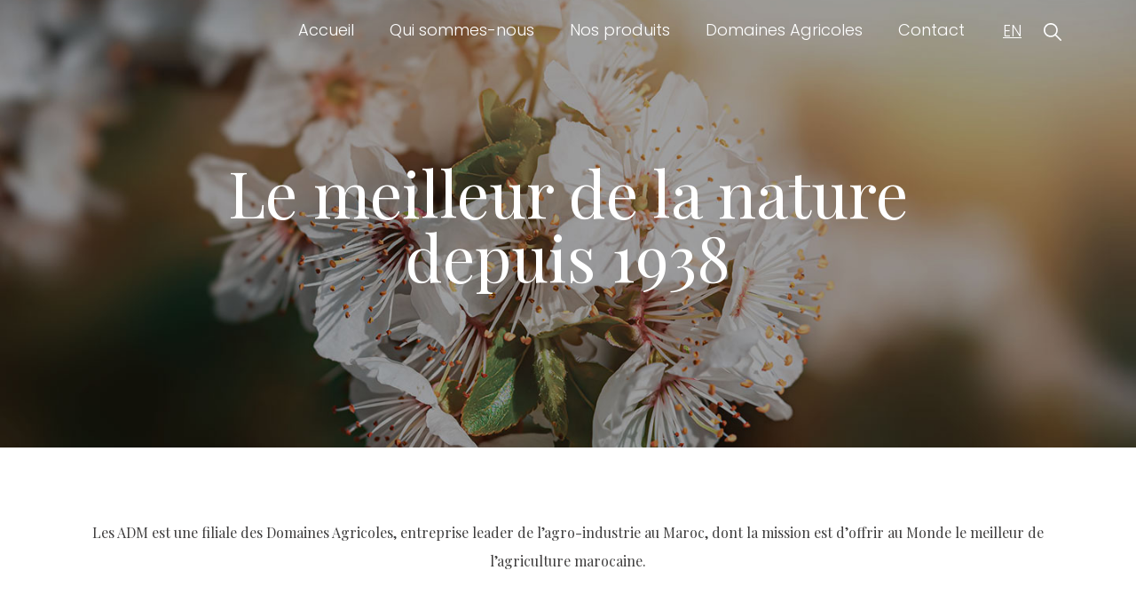

--- FILE ---
content_type: text/html; charset=UTF-8
request_url: https://lesaromesdumaroc.com/?project=fenugrec
body_size: 45181
content:
<!doctype html>
<html lang="fr-FR">

<head>
    <meta charset="UTF-8">
    <meta name="viewport" content="width=device-width, initial-scale=1">
    <link rel="apple-touch-icon" sizes="57x57" href="https://lesaromesdumaroc.com/wp-content/themes/aromesdumaroc/assets/img/apple-icon-57x57.png">
    <link rel="apple-touch-icon" sizes="60x60" href="https://lesaromesdumaroc.com/wp-content/themes/aromesdumaroc/assets/img/apple-icon-60x60.png">
    <link rel="apple-touch-icon" sizes="72x72" href="https://lesaromesdumaroc.com/wp-content/themes/aromesdumaroc/assets/img/apple-icon-72x72.png">
    <link rel="apple-touch-icon" sizes="76x76" href="https://lesaromesdumaroc.com/wp-content/themes/aromesdumaroc/assets/img/apple-icon-76x76.png">
    <link rel="apple-touch-icon" sizes="114x114" href="https://lesaromesdumaroc.com/wp-content/themes/aromesdumaroc/assets/img/apple-icon-114x114.png">
    <link rel="apple-touch-icon" sizes="120x120" href="https://lesaromesdumaroc.com/wp-content/themes/aromesdumaroc/assets/img/apple-icon-120x120.png">
    <link rel="apple-touch-icon" sizes="144x144" href="https://lesaromesdumaroc.com/wp-content/themes/aromesdumaroc/assets/img/apple-icon-144x144.png">
    <link rel="apple-touch-icon" sizes="152x152" href="https://lesaromesdumaroc.com/wp-content/themes/aromesdumaroc/assets/img/apple-icon-152x152.png">
    <link rel="apple-touch-icon" sizes="180x180" href="https://lesaromesdumaroc.com/wp-content/themes/aromesdumaroc/assets/img/apple-icon-180x180.png">
    <link rel="icon" type="image/png" sizes="192x192"  href="https://lesaromesdumaroc.com/wp-content/themes/aromesdumaroc/assets/img/android-icon-192x192.png">
    <link rel="icon" type="image/png" sizes="32x32" href="https://lesaromesdumaroc.com/wp-content/themes/aromesdumaroc/assets/img/favicon-32x32.png">
    <link rel="icon" type="image/png" sizes="96x96" href="https://lesaromesdumaroc.com/wp-content/themes/aromesdumaroc/assets/img/favicon-96x96.png">
    <link rel="icon" type="image/png" sizes="16x16" href="https://lesaromesdumaroc.com/wp-content/themes/aromesdumaroc/assets/img/favicon-16x16.png">
    <link rel="manifest" href="https://lesaromesdumaroc.com/wp-content/themes/aromesdumaroc/assets/img/manifest.json">
    <meta name="msapplication-TileColor" content="#ffffff">
    <meta name="msapplication-TileImage" content="https://lesaromesdumaroc.com/wp-content/themes/aromesdumaroc/assets/img/ms-icon-144x144.png">
    <meta name="theme-color" content="#ffffff">

    <link rel="profile" href="https://gmpg.org/xfn/11">
    <meta name='robots' content='index, follow, max-image-preview:large, max-snippet:-1, max-video-preview:-1' />
<link rel="alternate" href="https://lesaromesdumaroc.com/en/home/" hreflang="en" />
<link rel="alternate" href="https://lesaromesdumaroc.com/" hreflang="fr" />

	<!-- This site is optimized with the Yoast SEO plugin v26.7 - https://yoast.com/wordpress/plugins/seo/ -->
	<title>Accueil - Les Arômes du Maroc</title>
	<link rel="canonical" href="https://lesaromesdumaroc.com/" />
	<meta property="og:locale" content="fr_FR" />
	<meta property="og:locale:alternate" content="en_US" />
	<meta property="og:type" content="website" />
	<meta property="og:title" content="Accueil - Les Arômes du Maroc" />
	<meta property="og:url" content="https://lesaromesdumaroc.com/" />
	<meta property="og:site_name" content="Les Arômes du Maroc" />
	<meta property="article:modified_time" content="2023-05-16T11:55:40+00:00" />
	<meta name="twitter:card" content="summary_large_image" />
	<script type="application/ld+json" class="yoast-schema-graph">{"@context":"https://schema.org","@graph":[{"@type":"WebPage","@id":"https://lesaromesdumaroc.com/","url":"https://lesaromesdumaroc.com/","name":"Accueil - Les Arômes du Maroc","isPartOf":{"@id":"https://lesaromesdumaroc.com/#website"},"about":{"@id":"https://lesaromesdumaroc.com/#organization"},"datePublished":"2021-06-25T14:11:21+00:00","dateModified":"2023-05-16T11:55:40+00:00","breadcrumb":{"@id":"https://lesaromesdumaroc.com/#breadcrumb"},"inLanguage":"fr-FR","potentialAction":[{"@type":"ReadAction","target":["https://lesaromesdumaroc.com/"]}]},{"@type":"BreadcrumbList","@id":"https://lesaromesdumaroc.com/#breadcrumb","itemListElement":[{"@type":"ListItem","position":1,"name":"Home"}]},{"@type":"WebSite","@id":"https://lesaromesdumaroc.com/#website","url":"https://lesaromesdumaroc.com/","name":"Les Arômes du Maroc","description":"","publisher":{"@id":"https://lesaromesdumaroc.com/#organization"},"potentialAction":[{"@type":"SearchAction","target":{"@type":"EntryPoint","urlTemplate":"https://lesaromesdumaroc.com/?s={search_term_string}"},"query-input":{"@type":"PropertyValueSpecification","valueRequired":true,"valueName":"search_term_string"}}],"inLanguage":"fr-FR"},{"@type":"Organization","@id":"https://lesaromesdumaroc.com/#organization","name":"Les Arômes du Maroc","url":"https://lesaromesdumaroc.com/","logo":{"@type":"ImageObject","inLanguage":"fr-FR","@id":"https://lesaromesdumaroc.com/#/schema/logo/image/","url":"https://lesaromesdumaroc.com/wp-content/uploads/2022/02/favicon.png","contentUrl":"https://lesaromesdumaroc.com/wp-content/uploads/2022/02/favicon.png","width":64,"height":64,"caption":"Les Arômes du Maroc"},"image":{"@id":"https://lesaromesdumaroc.com/#/schema/logo/image/"},"sameAs":["https://www.linkedin.com/company/lesdomainesagricoles/"]}]}</script>
	<!-- / Yoast SEO plugin. -->


<link rel='dns-prefetch' href='//ajax.googleapis.com' />
<link rel='dns-prefetch' href='//cdn.jsdelivr.net' />
<link rel='dns-prefetch' href='//cdnjs.cloudflare.com' />
<link rel='dns-prefetch' href='//unpkg.com' />
<link rel="alternate" type="application/rss+xml" title="Les Arômes du Maroc &raquo; Flux" href="https://lesaromesdumaroc.com/feed/" />
<link rel="alternate" type="application/rss+xml" title="Les Arômes du Maroc &raquo; Flux des commentaires" href="https://lesaromesdumaroc.com/comments/feed/" />
<link rel="alternate" title="oEmbed (JSON)" type="application/json+oembed" href="https://lesaromesdumaroc.com/wp-json/oembed/1.0/embed?url=https%3A%2F%2Flesaromesdumaroc.com%2F&#038;lang=fr" />
<link rel="alternate" title="oEmbed (XML)" type="text/xml+oembed" href="https://lesaromesdumaroc.com/wp-json/oembed/1.0/embed?url=https%3A%2F%2Flesaromesdumaroc.com%2F&#038;format=xml&#038;lang=fr" />
<style id='wp-img-auto-sizes-contain-inline-css'>
img:is([sizes=auto i],[sizes^="auto," i]){contain-intrinsic-size:3000px 1500px}
/*# sourceURL=wp-img-auto-sizes-contain-inline-css */
</style>
<style id='wp-emoji-styles-inline-css'>

	img.wp-smiley, img.emoji {
		display: inline !important;
		border: none !important;
		box-shadow: none !important;
		height: 1em !important;
		width: 1em !important;
		margin: 0 0.07em !important;
		vertical-align: -0.1em !important;
		background: none !important;
		padding: 0 !important;
	}
/*# sourceURL=wp-emoji-styles-inline-css */
</style>
<style id='wp-block-library-inline-css'>
:root{--wp-block-synced-color:#7a00df;--wp-block-synced-color--rgb:122,0,223;--wp-bound-block-color:var(--wp-block-synced-color);--wp-editor-canvas-background:#ddd;--wp-admin-theme-color:#007cba;--wp-admin-theme-color--rgb:0,124,186;--wp-admin-theme-color-darker-10:#006ba1;--wp-admin-theme-color-darker-10--rgb:0,107,160.5;--wp-admin-theme-color-darker-20:#005a87;--wp-admin-theme-color-darker-20--rgb:0,90,135;--wp-admin-border-width-focus:2px}@media (min-resolution:192dpi){:root{--wp-admin-border-width-focus:1.5px}}.wp-element-button{cursor:pointer}:root .has-very-light-gray-background-color{background-color:#eee}:root .has-very-dark-gray-background-color{background-color:#313131}:root .has-very-light-gray-color{color:#eee}:root .has-very-dark-gray-color{color:#313131}:root .has-vivid-green-cyan-to-vivid-cyan-blue-gradient-background{background:linear-gradient(135deg,#00d084,#0693e3)}:root .has-purple-crush-gradient-background{background:linear-gradient(135deg,#34e2e4,#4721fb 50%,#ab1dfe)}:root .has-hazy-dawn-gradient-background{background:linear-gradient(135deg,#faaca8,#dad0ec)}:root .has-subdued-olive-gradient-background{background:linear-gradient(135deg,#fafae1,#67a671)}:root .has-atomic-cream-gradient-background{background:linear-gradient(135deg,#fdd79a,#004a59)}:root .has-nightshade-gradient-background{background:linear-gradient(135deg,#330968,#31cdcf)}:root .has-midnight-gradient-background{background:linear-gradient(135deg,#020381,#2874fc)}:root{--wp--preset--font-size--normal:16px;--wp--preset--font-size--huge:42px}.has-regular-font-size{font-size:1em}.has-larger-font-size{font-size:2.625em}.has-normal-font-size{font-size:var(--wp--preset--font-size--normal)}.has-huge-font-size{font-size:var(--wp--preset--font-size--huge)}.has-text-align-center{text-align:center}.has-text-align-left{text-align:left}.has-text-align-right{text-align:right}.has-fit-text{white-space:nowrap!important}#end-resizable-editor-section{display:none}.aligncenter{clear:both}.items-justified-left{justify-content:flex-start}.items-justified-center{justify-content:center}.items-justified-right{justify-content:flex-end}.items-justified-space-between{justify-content:space-between}.screen-reader-text{border:0;clip-path:inset(50%);height:1px;margin:-1px;overflow:hidden;padding:0;position:absolute;width:1px;word-wrap:normal!important}.screen-reader-text:focus{background-color:#ddd;clip-path:none;color:#444;display:block;font-size:1em;height:auto;left:5px;line-height:normal;padding:15px 23px 14px;text-decoration:none;top:5px;width:auto;z-index:100000}html :where(.has-border-color){border-style:solid}html :where([style*=border-top-color]){border-top-style:solid}html :where([style*=border-right-color]){border-right-style:solid}html :where([style*=border-bottom-color]){border-bottom-style:solid}html :where([style*=border-left-color]){border-left-style:solid}html :where([style*=border-width]){border-style:solid}html :where([style*=border-top-width]){border-top-style:solid}html :where([style*=border-right-width]){border-right-style:solid}html :where([style*=border-bottom-width]){border-bottom-style:solid}html :where([style*=border-left-width]){border-left-style:solid}html :where(img[class*=wp-image-]){height:auto;max-width:100%}:where(figure){margin:0 0 1em}html :where(.is-position-sticky){--wp-admin--admin-bar--position-offset:var(--wp-admin--admin-bar--height,0px)}@media screen and (max-width:600px){html :where(.is-position-sticky){--wp-admin--admin-bar--position-offset:0px}}

/*# sourceURL=wp-block-library-inline-css */
</style><style id='global-styles-inline-css'>
:root{--wp--preset--aspect-ratio--square: 1;--wp--preset--aspect-ratio--4-3: 4/3;--wp--preset--aspect-ratio--3-4: 3/4;--wp--preset--aspect-ratio--3-2: 3/2;--wp--preset--aspect-ratio--2-3: 2/3;--wp--preset--aspect-ratio--16-9: 16/9;--wp--preset--aspect-ratio--9-16: 9/16;--wp--preset--color--black: #000000;--wp--preset--color--cyan-bluish-gray: #abb8c3;--wp--preset--color--white: #ffffff;--wp--preset--color--pale-pink: #f78da7;--wp--preset--color--vivid-red: #cf2e2e;--wp--preset--color--luminous-vivid-orange: #ff6900;--wp--preset--color--luminous-vivid-amber: #fcb900;--wp--preset--color--light-green-cyan: #7bdcb5;--wp--preset--color--vivid-green-cyan: #00d084;--wp--preset--color--pale-cyan-blue: #8ed1fc;--wp--preset--color--vivid-cyan-blue: #0693e3;--wp--preset--color--vivid-purple: #9b51e0;--wp--preset--gradient--vivid-cyan-blue-to-vivid-purple: linear-gradient(135deg,rgb(6,147,227) 0%,rgb(155,81,224) 100%);--wp--preset--gradient--light-green-cyan-to-vivid-green-cyan: linear-gradient(135deg,rgb(122,220,180) 0%,rgb(0,208,130) 100%);--wp--preset--gradient--luminous-vivid-amber-to-luminous-vivid-orange: linear-gradient(135deg,rgb(252,185,0) 0%,rgb(255,105,0) 100%);--wp--preset--gradient--luminous-vivid-orange-to-vivid-red: linear-gradient(135deg,rgb(255,105,0) 0%,rgb(207,46,46) 100%);--wp--preset--gradient--very-light-gray-to-cyan-bluish-gray: linear-gradient(135deg,rgb(238,238,238) 0%,rgb(169,184,195) 100%);--wp--preset--gradient--cool-to-warm-spectrum: linear-gradient(135deg,rgb(74,234,220) 0%,rgb(151,120,209) 20%,rgb(207,42,186) 40%,rgb(238,44,130) 60%,rgb(251,105,98) 80%,rgb(254,248,76) 100%);--wp--preset--gradient--blush-light-purple: linear-gradient(135deg,rgb(255,206,236) 0%,rgb(152,150,240) 100%);--wp--preset--gradient--blush-bordeaux: linear-gradient(135deg,rgb(254,205,165) 0%,rgb(254,45,45) 50%,rgb(107,0,62) 100%);--wp--preset--gradient--luminous-dusk: linear-gradient(135deg,rgb(255,203,112) 0%,rgb(199,81,192) 50%,rgb(65,88,208) 100%);--wp--preset--gradient--pale-ocean: linear-gradient(135deg,rgb(255,245,203) 0%,rgb(182,227,212) 50%,rgb(51,167,181) 100%);--wp--preset--gradient--electric-grass: linear-gradient(135deg,rgb(202,248,128) 0%,rgb(113,206,126) 100%);--wp--preset--gradient--midnight: linear-gradient(135deg,rgb(2,3,129) 0%,rgb(40,116,252) 100%);--wp--preset--font-size--small: 13px;--wp--preset--font-size--medium: 20px;--wp--preset--font-size--large: 36px;--wp--preset--font-size--x-large: 42px;--wp--preset--spacing--20: 0.44rem;--wp--preset--spacing--30: 0.67rem;--wp--preset--spacing--40: 1rem;--wp--preset--spacing--50: 1.5rem;--wp--preset--spacing--60: 2.25rem;--wp--preset--spacing--70: 3.38rem;--wp--preset--spacing--80: 5.06rem;--wp--preset--shadow--natural: 6px 6px 9px rgba(0, 0, 0, 0.2);--wp--preset--shadow--deep: 12px 12px 50px rgba(0, 0, 0, 0.4);--wp--preset--shadow--sharp: 6px 6px 0px rgba(0, 0, 0, 0.2);--wp--preset--shadow--outlined: 6px 6px 0px -3px rgb(255, 255, 255), 6px 6px rgb(0, 0, 0);--wp--preset--shadow--crisp: 6px 6px 0px rgb(0, 0, 0);}:where(.is-layout-flex){gap: 0.5em;}:where(.is-layout-grid){gap: 0.5em;}body .is-layout-flex{display: flex;}.is-layout-flex{flex-wrap: wrap;align-items: center;}.is-layout-flex > :is(*, div){margin: 0;}body .is-layout-grid{display: grid;}.is-layout-grid > :is(*, div){margin: 0;}:where(.wp-block-columns.is-layout-flex){gap: 2em;}:where(.wp-block-columns.is-layout-grid){gap: 2em;}:where(.wp-block-post-template.is-layout-flex){gap: 1.25em;}:where(.wp-block-post-template.is-layout-grid){gap: 1.25em;}.has-black-color{color: var(--wp--preset--color--black) !important;}.has-cyan-bluish-gray-color{color: var(--wp--preset--color--cyan-bluish-gray) !important;}.has-white-color{color: var(--wp--preset--color--white) !important;}.has-pale-pink-color{color: var(--wp--preset--color--pale-pink) !important;}.has-vivid-red-color{color: var(--wp--preset--color--vivid-red) !important;}.has-luminous-vivid-orange-color{color: var(--wp--preset--color--luminous-vivid-orange) !important;}.has-luminous-vivid-amber-color{color: var(--wp--preset--color--luminous-vivid-amber) !important;}.has-light-green-cyan-color{color: var(--wp--preset--color--light-green-cyan) !important;}.has-vivid-green-cyan-color{color: var(--wp--preset--color--vivid-green-cyan) !important;}.has-pale-cyan-blue-color{color: var(--wp--preset--color--pale-cyan-blue) !important;}.has-vivid-cyan-blue-color{color: var(--wp--preset--color--vivid-cyan-blue) !important;}.has-vivid-purple-color{color: var(--wp--preset--color--vivid-purple) !important;}.has-black-background-color{background-color: var(--wp--preset--color--black) !important;}.has-cyan-bluish-gray-background-color{background-color: var(--wp--preset--color--cyan-bluish-gray) !important;}.has-white-background-color{background-color: var(--wp--preset--color--white) !important;}.has-pale-pink-background-color{background-color: var(--wp--preset--color--pale-pink) !important;}.has-vivid-red-background-color{background-color: var(--wp--preset--color--vivid-red) !important;}.has-luminous-vivid-orange-background-color{background-color: var(--wp--preset--color--luminous-vivid-orange) !important;}.has-luminous-vivid-amber-background-color{background-color: var(--wp--preset--color--luminous-vivid-amber) !important;}.has-light-green-cyan-background-color{background-color: var(--wp--preset--color--light-green-cyan) !important;}.has-vivid-green-cyan-background-color{background-color: var(--wp--preset--color--vivid-green-cyan) !important;}.has-pale-cyan-blue-background-color{background-color: var(--wp--preset--color--pale-cyan-blue) !important;}.has-vivid-cyan-blue-background-color{background-color: var(--wp--preset--color--vivid-cyan-blue) !important;}.has-vivid-purple-background-color{background-color: var(--wp--preset--color--vivid-purple) !important;}.has-black-border-color{border-color: var(--wp--preset--color--black) !important;}.has-cyan-bluish-gray-border-color{border-color: var(--wp--preset--color--cyan-bluish-gray) !important;}.has-white-border-color{border-color: var(--wp--preset--color--white) !important;}.has-pale-pink-border-color{border-color: var(--wp--preset--color--pale-pink) !important;}.has-vivid-red-border-color{border-color: var(--wp--preset--color--vivid-red) !important;}.has-luminous-vivid-orange-border-color{border-color: var(--wp--preset--color--luminous-vivid-orange) !important;}.has-luminous-vivid-amber-border-color{border-color: var(--wp--preset--color--luminous-vivid-amber) !important;}.has-light-green-cyan-border-color{border-color: var(--wp--preset--color--light-green-cyan) !important;}.has-vivid-green-cyan-border-color{border-color: var(--wp--preset--color--vivid-green-cyan) !important;}.has-pale-cyan-blue-border-color{border-color: var(--wp--preset--color--pale-cyan-blue) !important;}.has-vivid-cyan-blue-border-color{border-color: var(--wp--preset--color--vivid-cyan-blue) !important;}.has-vivid-purple-border-color{border-color: var(--wp--preset--color--vivid-purple) !important;}.has-vivid-cyan-blue-to-vivid-purple-gradient-background{background: var(--wp--preset--gradient--vivid-cyan-blue-to-vivid-purple) !important;}.has-light-green-cyan-to-vivid-green-cyan-gradient-background{background: var(--wp--preset--gradient--light-green-cyan-to-vivid-green-cyan) !important;}.has-luminous-vivid-amber-to-luminous-vivid-orange-gradient-background{background: var(--wp--preset--gradient--luminous-vivid-amber-to-luminous-vivid-orange) !important;}.has-luminous-vivid-orange-to-vivid-red-gradient-background{background: var(--wp--preset--gradient--luminous-vivid-orange-to-vivid-red) !important;}.has-very-light-gray-to-cyan-bluish-gray-gradient-background{background: var(--wp--preset--gradient--very-light-gray-to-cyan-bluish-gray) !important;}.has-cool-to-warm-spectrum-gradient-background{background: var(--wp--preset--gradient--cool-to-warm-spectrum) !important;}.has-blush-light-purple-gradient-background{background: var(--wp--preset--gradient--blush-light-purple) !important;}.has-blush-bordeaux-gradient-background{background: var(--wp--preset--gradient--blush-bordeaux) !important;}.has-luminous-dusk-gradient-background{background: var(--wp--preset--gradient--luminous-dusk) !important;}.has-pale-ocean-gradient-background{background: var(--wp--preset--gradient--pale-ocean) !important;}.has-electric-grass-gradient-background{background: var(--wp--preset--gradient--electric-grass) !important;}.has-midnight-gradient-background{background: var(--wp--preset--gradient--midnight) !important;}.has-small-font-size{font-size: var(--wp--preset--font-size--small) !important;}.has-medium-font-size{font-size: var(--wp--preset--font-size--medium) !important;}.has-large-font-size{font-size: var(--wp--preset--font-size--large) !important;}.has-x-large-font-size{font-size: var(--wp--preset--font-size--x-large) !important;}
/*# sourceURL=global-styles-inline-css */
</style>

<style id='classic-theme-styles-inline-css'>
/*! This file is auto-generated */
.wp-block-button__link{color:#fff;background-color:#32373c;border-radius:9999px;box-shadow:none;text-decoration:none;padding:calc(.667em + 2px) calc(1.333em + 2px);font-size:1.125em}.wp-block-file__button{background:#32373c;color:#fff;text-decoration:none}
/*# sourceURL=/wp-includes/css/classic-themes.min.css */
</style>
<link rel='stylesheet' id='dashicons-css' href='https://lesaromesdumaroc.com/wp-includes/css/dashicons.min.css?ver=a5742df33448d08c029060fb609e12e1' media='all' />
<link rel='stylesheet' id='admin-bar-css' href='https://lesaromesdumaroc.com/wp-includes/css/admin-bar.min.css?ver=a5742df33448d08c029060fb609e12e1' media='all' />
<style id='admin-bar-inline-css'>

    /* Hide CanvasJS credits for P404 charts specifically */
    #p404RedirectChart .canvasjs-chart-credit {
        display: none !important;
    }
    
    #p404RedirectChart canvas {
        border-radius: 6px;
    }

    .p404-redirect-adminbar-weekly-title {
        font-weight: bold;
        font-size: 14px;
        color: #fff;
        margin-bottom: 6px;
    }

    #wpadminbar #wp-admin-bar-p404_free_top_button .ab-icon:before {
        content: "\f103";
        color: #dc3545;
        top: 3px;
    }
    
    #wp-admin-bar-p404_free_top_button .ab-item {
        min-width: 80px !important;
        padding: 0px !important;
    }
    
    /* Ensure proper positioning and z-index for P404 dropdown */
    .p404-redirect-adminbar-dropdown-wrap { 
        min-width: 0; 
        padding: 0;
        position: static !important;
    }
    
    #wpadminbar #wp-admin-bar-p404_free_top_button_dropdown {
        position: static !important;
    }
    
    #wpadminbar #wp-admin-bar-p404_free_top_button_dropdown .ab-item {
        padding: 0 !important;
        margin: 0 !important;
    }
    
    .p404-redirect-dropdown-container {
        min-width: 340px;
        padding: 18px 18px 12px 18px;
        background: #23282d !important;
        color: #fff;
        border-radius: 12px;
        box-shadow: 0 8px 32px rgba(0,0,0,0.25);
        margin-top: 10px;
        position: relative !important;
        z-index: 999999 !important;
        display: block !important;
        border: 1px solid #444;
    }
    
    /* Ensure P404 dropdown appears on hover */
    #wpadminbar #wp-admin-bar-p404_free_top_button .p404-redirect-dropdown-container { 
        display: none !important;
    }
    
    #wpadminbar #wp-admin-bar-p404_free_top_button:hover .p404-redirect-dropdown-container { 
        display: block !important;
    }
    
    #wpadminbar #wp-admin-bar-p404_free_top_button:hover #wp-admin-bar-p404_free_top_button_dropdown .p404-redirect-dropdown-container {
        display: block !important;
    }
    
    .p404-redirect-card {
        background: #2c3338;
        border-radius: 8px;
        padding: 18px 18px 12px 18px;
        box-shadow: 0 2px 8px rgba(0,0,0,0.07);
        display: flex;
        flex-direction: column;
        align-items: flex-start;
        border: 1px solid #444;
    }
    
    .p404-redirect-btn {
        display: inline-block;
        background: #dc3545;
        color: #fff !important;
        font-weight: bold;
        padding: 5px 22px;
        border-radius: 8px;
        text-decoration: none;
        font-size: 17px;
        transition: background 0.2s, box-shadow 0.2s;
        margin-top: 8px;
        box-shadow: 0 2px 8px rgba(220,53,69,0.15);
        text-align: center;
        line-height: 1.6;
    }
    
    .p404-redirect-btn:hover {
        background: #c82333;
        color: #fff !important;
        box-shadow: 0 4px 16px rgba(220,53,69,0.25);
    }
    
    /* Prevent conflicts with other admin bar dropdowns */
    #wpadminbar .ab-top-menu > li:hover > .ab-item,
    #wpadminbar .ab-top-menu > li.hover > .ab-item {
        z-index: auto;
    }
    
    #wpadminbar #wp-admin-bar-p404_free_top_button:hover > .ab-item {
        z-index: 999998 !important;
    }
    
/*# sourceURL=admin-bar-inline-css */
</style>
<link rel='stylesheet' id='contact-form-7-css' href='https://lesaromesdumaroc.com/wp-content/plugins/contact-form-7/includes/css/styles.css?ver=5.7.7' media='all' />
<link rel='stylesheet' id='aromesdumaroc-bootstrap-css' href='https://cdn.jsdelivr.net/npm/bootstrap@5.0.1/dist/css/bootstrap.min.css?ver=1.0.0' media='all' />
<link rel='stylesheet' id='aromesdumaroc-animate-css' href='https://cdnjs.cloudflare.com/ajax/libs/animate.css/3.2.0/animate.min.css?ver=1.0.0' media='all' />
<link rel='stylesheet' id='aromesdumaroc-fontawesome-css' href='https://cdnjs.cloudflare.com/ajax/libs/font-awesome/4.7.0/css/font-awesome.min.css?ver=1.0.0' media='all' />
<link rel='stylesheet' id='aromesdumaroc-lightslider-css-css' href='https://cdnjs.cloudflare.com/ajax/libs/lightslider/1.1.6/css/lightslider.min.css?ver=1.0.0' media='all' />
<link rel='stylesheet' id='aromesdumaroc-syle-css' href='https://lesaromesdumaroc.com/wp-content/themes/aromesdumaroc/assets/css/style.css?ver=1.0.0' media='all' />
<link rel='stylesheet' id='panda-pods-repeater-general-styles-css' href='https://lesaromesdumaroc.com/wp-content/plugins/panda-pods-repeater-field/css/general.min.css?ver=1.0.0' media='all' />
<link rel='stylesheet' id='panda-pods-repeater-styles-css' href='https://lesaromesdumaroc.com/wp-content/plugins/panda-pods-repeater-field/css/front-end.min.css?ver=1.2.0' media='all' />
<script src="https://lesaromesdumaroc.com/wp-includes/js/jquery/jquery.min.js?ver=3.7.1" id="jquery-core-js"></script>
<script src="https://lesaromesdumaroc.com/wp-includes/js/jquery/jquery-migrate.min.js?ver=3.4.1" id="jquery-migrate-js"></script>
<link rel="https://api.w.org/" href="https://lesaromesdumaroc.com/wp-json/" /><link rel="alternate" title="JSON" type="application/json" href="https://lesaromesdumaroc.com/wp-json/wp/v2/pages/6" /><link rel="EditURI" type="application/rsd+xml" title="RSD" href="https://lesaromesdumaroc.com/xmlrpc.php?rsd" />

<link rel='shortlink' href='https://lesaromesdumaroc.com/' />
<style>.recentcomments a{display:inline !important;padding:0 !important;margin:0 !important;}</style><link rel="icon" href="https://lesaromesdumaroc.com/wp-content/uploads/2022/02/favicon.png" sizes="32x32" />
<link rel="icon" href="https://lesaromesdumaroc.com/wp-content/uploads/2022/02/favicon.png" sizes="192x192" />
<link rel="apple-touch-icon" href="https://lesaromesdumaroc.com/wp-content/uploads/2022/02/favicon.png" />
<meta name="msapplication-TileImage" content="https://lesaromesdumaroc.com/wp-content/uploads/2022/02/favicon.png" />
    <!-- Google tag (gtag.js) -->
    <script async src="https://www.googletagmanager.com/gtag/js?id=G-HTQ59LM0SK"></script>
    <script>
      window.dataLayer = window.dataLayer || [];
      function gtag(){dataLayer.push(arguments);}
      gtag('js', new Date());
    
      gtag('config', 'G-HTQ59LM0SK');
    </script>
</head>

<body class="home wp-singular page-template-default page page-id-6 wp-theme-aromesdumaroc">
<header>
    <nav class="navbar navbar-expand-lg navbar-light">
        <div class="container">
            <a href="https://lesaromesdumaroc.com/" id="logo" class="navbar-brand d-flex"><img src="https://lesaromesdumaroc.com/wp-content/themes/aromesdumaroc/assets/img/logo.svg" class="img-fluid" alt=""></a>
            <button class="navbar-toggler" type="button" data-bs-toggle="collapse" data-bs-target="#navbarContent" aria-controls="navbarContent" aria-expanded="false" aria-label="Toggle navigation">
                <span class="navbar-toggler-icon"></span>
            </button>
            <div class="collapse navbar-collapse" id="navbarContent">
                <ul class="navbar-nav ms-auto mb-2 mb-lg-0"><li class="nav-item nav-item-196"> <a class="nav-link" aria-current="page" href="/">Accueil</a> </li><li class="nav-item nav-item-68"> <a class="nav-link" aria-current="page" href="https://lesaromesdumaroc.com/qui-sommes-nous/">Qui sommes-nous</a> </li><li class="nav-item nav-item-67"> <a class="nav-link" aria-current="page" href="https://lesaromesdumaroc.com/nos-produits/">Nos produits</a> </li><li class="nav-item nav-item-568"> <a class="nav-link" aria-current="page" href="https://lesdomainesagricoles.com/">Domaines Agricoles</a> </li><li class="nav-item nav-item-209"> <a class="nav-link" aria-current="page" href="https://lesaromesdumaroc.com/contact/">Contact</a> </li></ul>                <ul class="language-switcher list-unstyled">	<li class="lang-item lang-item-9 lang-item-en lang-item-first"><a lang="en-US" hreflang="en-US" href="https://lesaromesdumaroc.com/en/home/">EN</a></li>
	<li class="lang-item lang-item-11 lang-item-fr current-lang"><a lang="fr-FR" hreflang="fr-FR" href="https://lesaromesdumaroc.com/" aria-current="true">FR</a></li>
</ul>
                <div class="d-flex">
                    <svg version="1.1" id="search-icon" xmlns="http://www.w3.org/2000/svg" xmlns:xlink="http://www.w3.org/1999/xlink" x="0px" y="0px" viewBox="0 0 512.005 512.005" style="enable-background:new 0 0 512.005 512.005;" xml:space="preserve"> <g> <g> <path d="M505.749,475.587l-145.6-145.6c28.203-34.837,45.184-79.104,45.184-127.317c0-111.744-90.923-202.667-202.667-202.667 S0,90.925,0,202.669s90.923,202.667,202.667,202.667c48.213,0,92.48-16.981,127.317-45.184l145.6,145.6 c4.16,4.16,9.621,6.251,15.083,6.251s10.923-2.091,15.083-6.251C514.091,497.411,514.091,483.928,505.749,475.587z M202.667,362.669c-88.235,0-160-71.765-160-160s71.765-160,160-160s160,71.765,160,160S290.901,362.669,202.667,362.669z"/> </g> </g> <g> </g> <g> </g> <g> </g> <g> </g> <g> </g> <g> </g> <g> </g> <g> </g> <g> </g> <g> </g> <g> </g> <g> </g> <g> </g> <g> </g> <g> </g> </svg>
                </div>
                <div class="footer-menu">
                </div>
            </div>
        </div>
    </nav>
</header><div class="lazyblock-hero-A6yj4 wp-block-lazyblock-hero"><section class="section hero">
    <div class="container">
      <div class="row">
        <div class="col-12">
           <h1 class="text-center">Le meilleur de la nature depuis 1938</h1>
        </div>
      </div>
    </div>
  </section></div>

<div class="lazyblock-text-block-Niapm text-center wp-block-lazyblock-text-block"><section class="section text bg-white">
    <div class="container">
      <div class="row">
        <div class="bloc-text">
          <p>Les ADM est une filiale des Domaines Agricoles, entreprise leader de l&rsquo;agro-industrie au Maroc, dont la mission est d&rsquo;offrir au Monde le meilleur de l&rsquo;agriculture marocaine.</p>
        </div>
      </div>
    </div>
  </section></div>

<div class="lazyblock-block-activities-kLjrW wp-block-lazyblock-block-activities">
<section class="section activities">
<div class="container">
  <div class="row">
    <div class="col-12">
      <h2 class="text-center">Le groupe Les Domaines Agricoles</h2>
    </div>
  </div>
  <div class="row">
      <div class="col-12 col-md-3">
        <div class="content-activity" style="background-image: url(https://lesaromesdumaroc.com/wp-content/uploads/2023/05/top-view-young-people-holding-hands.png)">
          <div>
            <h3>La mission</h3>
            <p>Offrir au monde le meilleur de l’agriculture marocaine</p>
          </div>
        </div>
      </div>
      <div class="col-12 col-md-3">
        <div class="content-activity" style="background-image: url(https://lesaromesdumaroc.com/wp-content/uploads/2023/05/gold-wheat-flied-panorama-tree-sunset.png)">
          <div>
            <h3>La vision</h3>
            <p>Les Domaines Agricoles ont pour ambition d’être la référence de l’agriculture marocaine</p>
          </div>
        </div>
      </div>
      <div class="col-12 col-md-3">
        <div class="content-activity" style="background-image: url(https://lesaromesdumaroc.com/wp-content/uploads/2023/05/combine-harvester-harvests-ripe-wheat-agriculture.png)">
          <div>
            <h3>Les valeurs</h3>
            <p>Nos collaborateurs partagent une même culture de l’excellence et du respect de l’éthique. La passion, la responsabilité, l’excellence et la transolidarité sont les 4 facteurs essentiels de cohésion et de motivation pour relever ensemble les défis de demain.</p>
          </div>
        </div>
      </div>
      <div class="col-12 col-md-3">
        <div class="content-activity" style="background-image: url(https://lesaromesdumaroc.com/wp-content/uploads/2023/05/bee-flower-close-large-striped-collects.png)">
          <div>
            <h3>Les activités</h3>
            <p>Depuis leur création, Les Domaines Agricoles n’ont eu de cesse de diversifier leurs productions couvrant ainsi une multitude de filières de la production agricole.</p>
          </div>
        </div>
      </div>
  </div>
  <div class="row">
    <div class="col-12 text-center">
      <a class="btn" href="https://lesdomainesagricoles.com/" target="_blank">En savoir plus</a>
    </div>
  </div>
</div>
</section></div>

<div class="lazyblock-block-product-categories-ZjKszf wp-block-lazyblock-block-product-categories"><section class="section product-categories">
  <div class="container">
    <div class="row">
      <div class="col-12">
        <h2 class="text-center">Nos produits</h2>
      </div>
    </div>
    <div class="row">
        <div class="col-12 col-md-4">
          <div class="content" style="background-image: url(https://lesaromesdumaroc.com/wp-content/uploads/2021/12/shutterstock_587763974.jpg)">
            <div>
              <h3>Culture Biologique</h3>
            </div>
          </div>
        </div>
        <div class="col-12 col-md-4">
          <div class="content" style="background-image: url(https://lesaromesdumaroc.com/wp-content/uploads/2021/06/bletendre.png)">
            <div>
              <h3>Culture Conventionnelle</h3>
            </div>
          </div>
        </div>
        <div class="col-12 col-md-4">
          <div class="content" style="background-image: url(https://lesaromesdumaroc.com/wp-content/uploads/2021/06/alfa-1.png)">
            <div>
              <h3>Plantes sauvages</h3>
            </div>
          </div>
        </div>
    </div>
    <div class="row">
      <div class="col-12 text-center">
        <a class="btn" href="/nos-produits/" target="_blank">En savoir plus</a>
      </div>
    </div>
  </div>
</section></div><section class="section footer">
    <div class="container">
        <div class="row align-items-center justify-content-center">
            <div class="col-12 col-md-2">
                <a href="https://lesdomainesagricoles.com/" target="_blank" class="d-flex justify-content-center">
                    <img src="https://lesaromesdumaroc.com/wp-content/themes/aromesdumaroc/assets/img/logo-footer.png" class="img-fluid" alt="">
                </a>
            </div>
            <div class="col-12 col-md-8">
                <ul class="list-unstyled list-inline menu-footer text-center"><li class="list-inline-item nav-item-196"> <a class="nav-link" aria-current="page" href="/">Accueil</a> </li><li class="list-inline-item nav-item-68"> <a class="nav-link" aria-current="page" href="https://lesaromesdumaroc.com/qui-sommes-nous/">Qui sommes-nous</a> </li><li class="list-inline-item nav-item-67"> <a class="nav-link" aria-current="page" href="https://lesaromesdumaroc.com/nos-produits/">Nos produits</a> </li><li class="list-inline-item nav-item-568"> <a class="nav-link" aria-current="page" href="https://lesdomainesagricoles.com/">Domaines Agricoles</a> </li><li class="list-inline-item nav-item-209"> <a class="nav-link" aria-current="page" href="https://lesaromesdumaroc.com/contact/">Contact</a> </li></ul>            </div>
            <div class="col-12 col-md-2">
                <ul class="">
                    <li class="list-inline-item"><a href="https://www.linkedin.com/company/lesdomainesagricoles/" target="_blank" class="social-item"><img src="https://lesaromesdumaroc.com/wp-content/themes/aromesdumaroc/assets/img/img-dark-linkedin.png" class="img-fluid" alt=""></a></li>
                </ul>
            </div>
        </div>
        <div class="row">
            <div class="col">
                <p class="text-center">© 2021 - Les Arômes du Maroc</p>
            </div>
        </div>
    </div>
</section>
<a href="#" id="back-top">
    <span>Retour en haut</span>
</a>
<div class="modal fade" tabindex="-1" role="dialog" aria-labelledby="share-modal" aria-hidden="true" id="share-modal">
    <div class="modal-dialog">
        <div class="modal-content">
            <div class="modal-header">
                <h5 class="modal-title" id="exampleModalLabel">Partagez le site</h5>
                <button type="button" class="btn-close" data-bs-dismiss="modal" aria-label="Close"></button>
            </div>
            <div class="modal-body"></div>
            <div class="modal-footer"><button type="button" class="btn btn-secondary" data-bs-dismiss="modal">Fermer</button></div>
        </div>
    </div>
</div>
<div id="search-modal">
    <form autocomplete="off" method="get" id="search-form" action="/">
        <a href="#" class="close"></a>
        <input type="text" class="field" name="s" id="search-input" placeholder="Recherche" />
        <button type="submit" class="submit" name="submit" id="search-submit">
            <svg version="1.1" id="modal-search-icon" xmlns="http://www.w3.org/2000/svg" xmlns:xlink="http://www.w3.org/1999/xlink" x="0px" y="0px" viewBox="0 0 512.005 512.005" style="enable-background:new 0 0 512.005 512.005;" xml:space="preserve"> <g> <g> <path d="M505.749,475.587l-145.6-145.6c28.203-34.837,45.184-79.104,45.184-127.317c0-111.744-90.923-202.667-202.667-202.667 S0,90.925,0,202.669s90.923,202.667,202.667,202.667c48.213,0,92.48-16.981,127.317-45.184l145.6,145.6 c4.16,4.16,9.621,6.251,15.083,6.251s10.923-2.091,15.083-6.251C514.091,497.411,514.091,483.928,505.749,475.587z M202.667,362.669c-88.235,0-160-71.765-160-160s71.765-160,160-160s160,71.765,160,160S290.901,362.669,202.667,362.669z"/> </g> </g> <g> </g> <g> </g> <g> </g> <g> </g> <g> </g> <g> </g> <g> </g> <g> </g> <g> </g> <g> </g> <g> </g> <g> </g> <g> </g> <g> </g> <g> </g> </svg>
        </button>
        <ul id="keys">
            <li><a href="/?s=Produits">Nos produits</a></li>
            <li><a href="/?s=Contact">Contact</a></li>
        </ul>
    </form>
</div>
<script type="speculationrules">
{"prefetch":[{"source":"document","where":{"and":[{"href_matches":"/*"},{"not":{"href_matches":["/wp-*.php","/wp-admin/*","/wp-content/uploads/*","/wp-content/*","/wp-content/plugins/*","/wp-content/themes/aromesdumaroc/*","/*\\?(.+)"]}},{"not":{"selector_matches":"a[rel~=\"nofollow\"]"}},{"not":{"selector_matches":".no-prefetch, .no-prefetch a"}}]},"eagerness":"conservative"}]}
</script>
<script src="https://lesaromesdumaroc.com/wp-content/plugins/contact-form-7/includes/swv/js/index.js?ver=5.7.7" id="swv-js"></script>
<script id="contact-form-7-js-extra">
var wpcf7 = {"api":{"root":"https://lesaromesdumaroc.com/wp-json/","namespace":"contact-form-7/v1"}};
//# sourceURL=contact-form-7-js-extra
</script>
<script src="https://lesaromesdumaroc.com/wp-content/plugins/contact-form-7/includes/js/index.js?ver=5.7.7" id="contact-form-7-js"></script>
<script id="pll_cookie_script-js-after">
(function() {
				var expirationDate = new Date();
				expirationDate.setTime( expirationDate.getTime() + 31536000 * 1000 );
				document.cookie = "pll_language=fr; expires=" + expirationDate.toUTCString() + "; path=/; secure; SameSite=Lax";
			}());

//# sourceURL=pll_cookie_script-js-after
</script>
<script src="https://ajax.googleapis.com/ajax/libs/jquery/3.6.0/jquery.min.js?ver=1.0.0" id="aromesdumaroc-jquery-js"></script>
<script src="https://cdn.jsdelivr.net/npm/bootstrap@5.0.1/dist/js/bootstrap.bundle.min.js?ver=1.0.0" id="aromesdumaroc-bootstrapjs-js"></script>
<script src="https://cdnjs.cloudflare.com/ajax/libs/jquery.isotope/2.2.2/isotope.pkgd.min.js?ver=1.0.0" id="aromesdumaroc-isotope-js"></script>
<script src="https://unpkg.com/@webcreate/infinite-ajax-scroll@3.0.0-beta.6/dist/infinite-ajax-scroll.min.js?ver=1.0.0" id="aromesdumaroc-ias-js"></script>
<script src="https://cdnjs.cloudflare.com/ajax/libs/lightslider/1.1.6/js/lightslider.min.js?ver=1.0.0" id="aromesdumaroc-lightslider-js"></script>
<script src="https://lesaromesdumaroc.com/wp-content/themes/aromesdumaroc/assets/js/script.js?ver=1.0.0" id="aromesdumaroc-script-js"></script>
<script src="https://lesaromesdumaroc.com/wp-includes/js/jquery/ui/core.min.js?ver=1.13.3" id="jquery-ui-core-js"></script>
<script src="https://lesaromesdumaroc.com/wp-includes/js/jquery/ui/mouse.min.js?ver=1.13.3" id="jquery-ui-mouse-js"></script>
<script src="https://lesaromesdumaroc.com/wp-includes/js/jquery/ui/resizable.min.js?ver=1.13.3" id="jquery-ui-resizable-js"></script>
<script src="https://lesaromesdumaroc.com/wp-includes/js/jquery/ui/draggable.min.js?ver=1.13.3" id="jquery-ui-draggable-js"></script>
<script src="https://lesaromesdumaroc.com/wp-includes/js/jquery/ui/droppable.min.js?ver=1.13.3" id="jquery-ui-droppable-js"></script>
<script src="https://lesaromesdumaroc.com/wp-includes/js/jquery/ui/sortable.min.js?ver=1.13.3" id="jquery-ui-sortable-js"></script>
<script id="panda-pods-repeater-scripts-js-extra">
var strs_obj = {"be_restored":"It will be restored.","can_recover":"You can recover it from trash.","be_deleted":"It will be deleted permanently.","you_sure":"Are you sure?","Ignore_changes":"It seems like you have made some changes in a repeater field. Ignore the changes?"};
var ajax_script = {"ajaxurl":"https://lesaromesdumaroc.com/wp-admin/admin-ajax.php","nonce":"3500be57ca"};
var PANDA_PODS_REPEATER_PAGE_URL = ["https://lesaromesdumaroc.com/wp-content/plugins/panda-pods-repeater-field/fields/?page=panda-pods-repeater-field&"];
var PANDA_PODS_REPEATER_URL = ["https://lesaromesdumaroc.com/wp-content/plugins/panda-pods-repeater-field/"];
//# sourceURL=panda-pods-repeater-scripts-js-extra
</script>
<script src="https://lesaromesdumaroc.com/wp-content/plugins/panda-pods-repeater-field/js/admin.min.js?ver=1.0.0" id="panda-pods-repeater-scripts-js"></script>
<script id="wp-emoji-settings" type="application/json">
{"baseUrl":"https://s.w.org/images/core/emoji/17.0.2/72x72/","ext":".png","svgUrl":"https://s.w.org/images/core/emoji/17.0.2/svg/","svgExt":".svg","source":{"concatemoji":"https://lesaromesdumaroc.com/wp-includes/js/wp-emoji-release.min.js?ver=a5742df33448d08c029060fb609e12e1"}}
</script>
<script type="module">
/*! This file is auto-generated */
const a=JSON.parse(document.getElementById("wp-emoji-settings").textContent),o=(window._wpemojiSettings=a,"wpEmojiSettingsSupports"),s=["flag","emoji"];function i(e){try{var t={supportTests:e,timestamp:(new Date).valueOf()};sessionStorage.setItem(o,JSON.stringify(t))}catch(e){}}function c(e,t,n){e.clearRect(0,0,e.canvas.width,e.canvas.height),e.fillText(t,0,0);t=new Uint32Array(e.getImageData(0,0,e.canvas.width,e.canvas.height).data);e.clearRect(0,0,e.canvas.width,e.canvas.height),e.fillText(n,0,0);const a=new Uint32Array(e.getImageData(0,0,e.canvas.width,e.canvas.height).data);return t.every((e,t)=>e===a[t])}function p(e,t){e.clearRect(0,0,e.canvas.width,e.canvas.height),e.fillText(t,0,0);var n=e.getImageData(16,16,1,1);for(let e=0;e<n.data.length;e++)if(0!==n.data[e])return!1;return!0}function u(e,t,n,a){switch(t){case"flag":return n(e,"\ud83c\udff3\ufe0f\u200d\u26a7\ufe0f","\ud83c\udff3\ufe0f\u200b\u26a7\ufe0f")?!1:!n(e,"\ud83c\udde8\ud83c\uddf6","\ud83c\udde8\u200b\ud83c\uddf6")&&!n(e,"\ud83c\udff4\udb40\udc67\udb40\udc62\udb40\udc65\udb40\udc6e\udb40\udc67\udb40\udc7f","\ud83c\udff4\u200b\udb40\udc67\u200b\udb40\udc62\u200b\udb40\udc65\u200b\udb40\udc6e\u200b\udb40\udc67\u200b\udb40\udc7f");case"emoji":return!a(e,"\ud83e\u1fac8")}return!1}function f(e,t,n,a){let r;const o=(r="undefined"!=typeof WorkerGlobalScope&&self instanceof WorkerGlobalScope?new OffscreenCanvas(300,150):document.createElement("canvas")).getContext("2d",{willReadFrequently:!0}),s=(o.textBaseline="top",o.font="600 32px Arial",{});return e.forEach(e=>{s[e]=t(o,e,n,a)}),s}function r(e){var t=document.createElement("script");t.src=e,t.defer=!0,document.head.appendChild(t)}a.supports={everything:!0,everythingExceptFlag:!0},new Promise(t=>{let n=function(){try{var e=JSON.parse(sessionStorage.getItem(o));if("object"==typeof e&&"number"==typeof e.timestamp&&(new Date).valueOf()<e.timestamp+604800&&"object"==typeof e.supportTests)return e.supportTests}catch(e){}return null}();if(!n){if("undefined"!=typeof Worker&&"undefined"!=typeof OffscreenCanvas&&"undefined"!=typeof URL&&URL.createObjectURL&&"undefined"!=typeof Blob)try{var e="postMessage("+f.toString()+"("+[JSON.stringify(s),u.toString(),c.toString(),p.toString()].join(",")+"));",a=new Blob([e],{type:"text/javascript"});const r=new Worker(URL.createObjectURL(a),{name:"wpTestEmojiSupports"});return void(r.onmessage=e=>{i(n=e.data),r.terminate(),t(n)})}catch(e){}i(n=f(s,u,c,p))}t(n)}).then(e=>{for(const n in e)a.supports[n]=e[n],a.supports.everything=a.supports.everything&&a.supports[n],"flag"!==n&&(a.supports.everythingExceptFlag=a.supports.everythingExceptFlag&&a.supports[n]);var t;a.supports.everythingExceptFlag=a.supports.everythingExceptFlag&&!a.supports.flag,a.supports.everything||((t=a.source||{}).concatemoji?r(t.concatemoji):t.wpemoji&&t.twemoji&&(r(t.twemoji),r(t.wpemoji)))});
//# sourceURL=https://lesaromesdumaroc.com/wp-includes/js/wp-emoji-loader.min.js
</script>
</body>
</html>

--- FILE ---
content_type: text/css
request_url: https://lesaromesdumaroc.com/wp-content/themes/aromesdumaroc/assets/css/style.css?ver=1.0.0
body_size: 49878
content:
@import url("https://fonts.googleapis.com/css2?family=Playfair+Display&display=swap");
@import url("https://fonts.googleapis.com/css2?family=Poppins:wght@300&display=swap");
body {
  font-family: "Poppins", sans-serif;
}

header {
  background: transparent;
  position: absolute;
  left: 0;
  right: 0;
  margin: auto;
  padding: 0;
  transition: 0.5s all;
  z-index: 9;
}
header .language-switcher {
  display: flex;
  margin: 0;
}
header .language-switcher .current-lang {
  display: none;
}
header .language-switcher a {
  margin: 0;
  font-size: 17px;
  color: #ffffff;
  padding: 0 23px;
}
header.open {
  height: 100%;
}
header.open #navbarContent {
  width: 80%;
  padding: 20vh 40px 0;
}
header.open #navbarContent .nav-item .nav-link {
  margin: 0 0 20px;
  padding: 0;
}
header.open #navbarContent .language-switcher {
  margin: 0 0 20px;
}
header.open #navbarContent .language-switcher a {
  margin: 0 0 20px;
  padding: 0;
}
header #logo {
  height: 55px;
}
@media (max-width: 576px) {
  header #logo {
    height: 45px;
  }
}
header #search-icon {
  cursor: pointer;
  width: 24px;
  height: 20px;
  fill: #fff;
}
header.fixed {
  position: fixed;
  background-color: #e85186;
  padding: 5px 0;
  z-index: 9;
  box-shadow: 0px 0px 25px 2px rgba(0, 0, 0, 0.17);
  -webkit-box-shadow: 0px 0px 25px 2px rgba(0, 0, 0, 0.17);
  -moz-box-shadow: 0px 0px 25px 2px rgba(0, 0, 0, 0.17);
}
header.fixed.open {
  z-index: 1000;
}
header.fixed .navbar-nav .nav-item .nav-link::after {
  background-color: #ffffff;
}
@media (max-width: 991px) {
  header {
    position: fixed;
    background-color: #e85186;
    padding: 5px 0;
  }
  header .language-switcher {
    display: block;
  }
  header .navbar-nav .nav-item .nav-link::after {
    background-color: #ffffff;
  }
}
header .navbar-nav {
  font-family: "Poppins", serif;
}
header .navbar-nav .nav-item .nav-link {
  position: relative;
  font-size: 18px;
  color: #ffffff;
  overflow: hidden;
  padding: 0 20px;
}
header .navbar-nav .nav-item .nav-link::after {
  content: "";
  display: block;
  width: 0;
  height: 2px;
  margin-top: 2px;
  background-color: #fed742;
  -webkit-transition: all 0.3s;
  transition: all 0.3s;
}
header .navbar-nav .nav-item .nav-link:hover::after {
  width: 100%;
}
header .navbar-nav .nav-item .nav-link:hover {
  color: #ffffff;
}
header .navbar-nav .nav-item .nav-link.active {
  color: #ffffff;
}
header .navbar-nav .nav-item .nav-link.active::after {
  width: 100%;
}
header .list-group-item-action {
  border: none;
  background-color: transparent;
  transform: scale(1);
  transition: all 0.2s;
}
header .list-group-item-action:hover, header .list-group-item-action:focus {
  transform: scale(1.1);
  background-color: transparent;
}

.section {
  position: relative;
}
.section.hero {
  background-image: url(../img/img-hero.jpg);
  background-repeat: no-repeat;
  background-size: cover;
  background-position: center;
}
@media (max-width: 768px) {
  .section.hero {
    height: 60vh;
  }
}
@media (max-width: 576px) {
  .section.hero {
    height: 80vh;
  }
}
.section.hero h1 {
  font-family: "Playfair Display", serif;
  padding: 180px 0 180px;
  font-size: 72px;
  max-width: 800px;
  margin: auto;
  color: #ffffff;
  line-height: 1;
}
@media (max-width: 991px) {
  .section.hero h1 {
    font-size: 60px;
    line-height: 1.5;
  }
}
@media (max-width: 768px) {
  .section.hero h1 {
    padding-top: 25vh;
  }
}
@media (max-width: 768px) {
  .section.hero h1 {
    padding-top: 100px;
  }
}
.section.hero p {
  color: #ffffff;
  text-align: center;
  margin: 20px auto 0;
  font-size: 21px;
  max-width: 890px;
}
.section.mini-hero {
  background-image: url(../img/img-header-actualite.png);
  background-repeat: no-repeat;
  background-size: cover;
  min-height: 400px;
  position: relative;
  display: flex;
  align-items: center;
  justify-content: center;
}
@media (max-width: 768px) {
  .section.mini-hero {
    background-position: center;
  }
}
.section.mini-hero h1 {
  font-family: "Playfair Display", serif;
  color: #ffffff;
  font-size: 60px;
  line-height: 1;
  margin: auto;
}
@media (max-width: 991px) {
  .section.mini-hero h1 {
    font-size: 40px;
    line-height: 1.5;
  }
}
.section.mini-hero nav {
  position: absolute;
  bottom: 10px;
}
.section.mini-hero nav .breadcrumb {
  margin: 0;
}
.section.mini-hero nav .breadcrumb .breadcrumb-item.active {
  color: #ffffff;
  font-size: 16px;
}
.section.mini-hero nav .breadcrumb .breadcrumb-item a {
  font-size: 16px;
  color: #ffffff;
  text-decoration: none;
}
.section.mini-hero nav .breadcrumb .breadcrumb-item::before {
  color: #ffffff;
  font-size: 16px;
}
.section.page-news-list {
  padding: 80px 0;
  background-color: #ffffff;
}
.section.page-news-list .news-item {
  margin: 12px 0 70px;
}
.section.page-news-list .news-item:hover .news-img {
  transform: scale(1.02);
}
.section.page-news-list .news-item .news-img {
  position: relative;
  transition: all 0.5s;
  transition: all 0.5s;
}
.section.page-news-list .news-item .news-img:hover:before {
  bottom: 0;
  right: 10px;
}
.section.page-news-list .news-item .news-img:hover:after {
  top: 0;
  left: 0;
}
.section.page-news-list .news-item .news-img:before, .section.page-news-list .news-item .news-img:after {
  transition: all 0.5s;
}
.section.page-news-list .news-item .news-img:before {
  content: "";
  background-color: #fed742;
  position: absolute;
  width: calc(100% - 10px);
  height: calc(100% - 10px);
  right: 0;
  bottom: -10px;
  z-index: 0;
}
.section.page-news-list .news-item .news-img:after {
  content: "";
  background-color: transparent;
  border: 4px solid #e85186;
  position: absolute;
  width: calc(100% - 10px);
  height: 100%;
  left: -13px;
  top: -30px;
  z-index: 3;
}
.section.page-news-list .news-item .news-img img {
  position: relative;
  width: calc(100% - 18px);
}
.section.page-news-list .news-item a.btn {
  color: #ffffff;
  font-family: "Poppins", sans-serif;
  position: relative;
  background-color: #e85186;
  bottom: 20px;
  margin: 0 10px 0;
  font-size: 16px;
  text-align: center;
  border: 1px solid #e85186;
  border-radius: 0;
  padding: 8px 40px;
  -webkit-transform: perspective(1px) translateZ(0);
  transform: perspective(1px) translateZ(0);
  box-shadow: 0 0 1px rgba(0, 0, 0, 0);
  -webkit-transition-property: color;
  transition-property: color;
  -webkit-transition-duration: 0.3s;
  transition-duration: 0.3s;
}
.section.page-news-list .news-item a.btn .icon-arrow {
  stroke: #ffffff;
}
.section.page-news-list .news-item a.btn:before {
  content: "";
  position: absolute;
  z-index: -1;
  top: 0;
  left: 0;
  right: 0;
  bottom: 0;
  background: #ffffff;
  -webkit-transform: scaleX(0);
  transform: scaleX(0);
  -webkit-transform-origin: 0 50%;
  transform-origin: 0 50%;
  -webkit-transition-property: transform;
  -webkit-transition-property: -webkit-transform;
  transition-property: -webkit-transform;
  transition-property: transform;
  transition-property: transform, -webkit-transform;
  -webkit-transition-duration: 0.3s;
  transition-duration: 0.3s;
  -webkit-transition-timing-function: ease-out;
  transition-timing-function: ease-out;
}
.section.page-news-list .news-item a.btn:hover {
  color: #e85186;
}
.section.page-news-list .news-item a.btn:hover .icon-arrow {
  stroke: #e85186;
}
.section.page-news-list .news-item a.btn:hover:before {
  transform: scaleX(1);
}
.section.page-news-list .news-item .news-date {
  font-family: "Playfair Display", serif;
  font-size: 24px;
  color: #3e3d3d;
  margin: 0 0 20px;
}
.section.page-news-list .news-item .news-title h5 {
  font-family: "Playfair Display", serif;
  margin: 0 0 10px;
  color: #3e3d3d;
  font-size: 36px;
  line-height: 44px;
}
.section.page-news-list .news-item .news-description {
  color: #3e3d3d;
  margin: 0 0 10px;
  font-size: 18px;
  line-height: 28px;
}
.section.page-news-list .news-item .news-description p {
  margin: 0;
}
.section.page-news-list .news-item .news-description a {
  position: relative;
  margin: 30px 0 0;
  color: #ffffff;
  background-color: #3e3d3d;
  font-size: 16px;
  padding: 8px 30px;
  -webkit-transform: perspective(1px) translateZ(0);
  transform: perspective(1px) translateZ(0);
}
.section.page-news-list .news-item .news-description a:hover {
  color: #ffffff;
}
.section.page-news-list .news-item .news-description a:hover:before {
  transform: scaleX(1);
}
.section.page-news-list .news-item .news-description a:before {
  content: "";
  position: absolute;
  z-index: -1;
  top: 0;
  left: 0;
  right: 0;
  bottom: 0;
  background: #fed742;
  -webkit-transform: scaleX(0);
  transform: scaleX(0);
  -webkit-transform-origin: 0 50%;
  transform-origin: 0 50%;
  -webkit-transition-property: transform;
  -webkit-transition-property: -webkit-transform;
  transition-property: -webkit-transform;
  transition-property: transform;
  transition-property: transform, -webkit-transform;
  -webkit-transition-duration: 0.3s;
  transition-duration: 0.3s;
  -webkit-transition-timing-function: ease-out;
  transition-timing-function: ease-out;
}
.section.news-list {
  padding: 70px 0;
  background-color: #ffffff;
}
.section.news-list h2 {
  display: none;
  font-family: "Playfair Display", serif;
  font-size: 60px;
  margin: 0 0 40px;
  color: #ffffff;
}
.section.news-list .news-item {
  font-family: "Playfair Display", serif;
  color: #3e3d3d;
  margin: 0 0 150px;
}
@media (max-width: 991px) {
  .section.news-list .news-item {
    margin: 0 0 50px;
  }
}
.section.news-list .news-item .news-img {
  position: relative;
  transition: all 0.5s;
}
.section.news-list .news-item .news-img a {
  position: relative;
  z-index: 1;
}
.section.news-list .news-item .news-img:hover:before {
  bottom: 0;
  right: 18px;
}
.section.news-list .news-item .news-img:hover:after {
  top: 0;
  left: 0;
}
.section.news-list .news-item .news-img:before, .section.news-list .news-item .news-img:after {
  transition: all 0.5s;
}
.section.news-list .news-item .news-img:before {
  content: "";
  background-color: #e85186;
  position: absolute;
  width: calc(100% - 18px);
  height: calc(100% - 18px);
  right: 0;
  bottom: -18px;
  z-index: 0;
}
.section.news-list .news-item .news-img:after {
  content: "";
  background-color: transparent;
  border: 4px solid #fed742;
  position: absolute;
  width: calc(100% - 18px);
  height: 100%;
  left: -13px;
  top: -40px;
  z-index: 3;
}
.section.news-list .news-item .news-img img {
  width: calc(100% - 18px);
}
.section.news-list .news-item .news-date {
  font-size: 24px;
  margin: 0 0 30px;
}
.section.news-list .news-item .news-title {
  font-size: 36px;
}
.section.news-list .news-item .news-title h5 {
  margin: 0 0 25px 0;
  font-size: 36px;
  line-height: 44px;
}
.section.news-list .news-item .news-description {
  margin: 30px 0 10px;
  font-size: 18px;
  line-height: 28px;
}
.section.news-list .news-item .news-description p {
  margin: 0;
}
.section.news-list .news-item .news-description a {
  font-family: "Poppins", sans-serif;
  position: relative;
  margin: 30px 0;
  font-size: 16px;
  text-align: center;
  border: 1px solid;
  border-radius: 0;
  padding: 8px 40px;
  -webkit-transform: perspective(1px) translateZ(0);
  transform: perspective(1px) translateZ(0);
  box-shadow: 0 0 1px rgba(0, 0, 0, 0);
  -webkit-transition-property: color;
  transition-property: color;
  -webkit-transition-duration: 0.3s;
  transition-duration: 0.3s;
}
.section.news-list .news-item .news-description a:before {
  content: "";
  position: absolute;
  z-index: -1;
  top: 0;
  left: 0;
  right: 0;
  bottom: 0;
  background: #3e3d3d;
  -webkit-transform: scaleX(0);
  transform: scaleX(0);
  -webkit-transform-origin: 0 50%;
  transform-origin: 0 50%;
  -webkit-transition-property: transform;
  -webkit-transition-property: -webkit-transform;
  transition-property: -webkit-transform;
  transition-property: transform;
  transition-property: transform, -webkit-transform;
  -webkit-transition-duration: 0.3s;
  transition-duration: 0.3s;
  -webkit-transition-timing-function: ease-out;
  transition-timing-function: ease-out;
}
.section.news-list .news-item .news-description a:hover {
  color: #ffffff;
}
.section.news-list .news-item .news-description a:hover .icon-arrow {
  stroke: #ffffff;
}
.section.news-list .news-item .news-description a:hover:before {
  transform: scaleX(1);
}
.section.news-list .btn-show-more {
  background-color: #e85186;
  font-size: 18px;
  border: none;
  border-radius: 0;
  padding: 10px 30px;
  text-align: center;
  color: #ffffff;
  -webkit-transform: perspective(1px) translateZ(0);
  transform: perspective(1px) translateZ(0);
  box-shadow: 0 0 1px rgba(0, 0, 0, 0);
  -webkit-transition-property: color;
  transition-property: color;
  -webkit-transition-duration: 0.3s;
  transition-duration: 0.3s;
}
.section.news-list .btn-show-more:before {
  content: "";
  position: absolute;
  z-index: -1;
  top: 0;
  left: 0;
  right: 0;
  bottom: 0;
  background: #fed742;
  -webkit-transform: scaleX(0);
  transform: scaleX(0);
  -webkit-transform-origin: 0 50%;
  transform-origin: 0 50%;
  -webkit-transition-property: transform;
  -webkit-transition-property: -webkit-transform;
  transition-property: -webkit-transform;
  transition-property: transform;
  transition-property: transform, -webkit-transform;
  -webkit-transition-duration: 0.3s;
  transition-duration: 0.3s;
  -webkit-transition-timing-function: ease-out;
  transition-timing-function: ease-out;
}
.section.news-list .btn-show-more:hover {
  color: #ffffff;
}
.section.news-list .btn-show-more:hover:before {
  transform: scaleX(1);
}
.section.text {
  padding: 80px 0;
  background-color: #f5f5f4;
}
.text-cdd .section.text {
  padding: 80px 0 0;
}
.section.text .bloc-title h5 {
  color: #e85186;
  font-size: 72px;
  margin: 0 0 15px;
}
.section.text .bloc-title p {
  margin: 0;
  font-size: 52px;
  color: #000000;
}
.page-products .section.text .bloc-text {
  margin: 0 auto;
  width: 720px;
}
.section.text .bloc-text h6 {
  color: #e85186;
  font-size: 48px;
}
.section.text .bloc-text p {
  font-family: "Playfair Display", serif;
  color: #3e3d3d;
  font-size: 16px;
  line-height: 32px;
  margin: 0;
}
.text-cdd .section.text .bloc-text p {
  font-family: "Poppins", sans-serif;
}
.section.text a.btn {
  position: relative;
  margin: 30px 0 0;
  color: #3e3d3d;
  background-color: transparent;
  font-size: 16px;
  padding: 8px 30px;
  -webkit-transform: perspective(1px) translateZ(0);
  transform: perspective(1px) translateZ(0);
  border: 1px solid #3e3d3d;
  border-radius: unset;
}
.section.text a.btn:hover {
  color: #ffffff;
}
.section.text a.btn:hover:before {
  transform: scaleX(1);
}
.section.text a.btn:before {
  content: "";
  position: absolute;
  z-index: -1;
  top: 0;
  left: 0;
  right: 0;
  bottom: 0;
  background: #3e3d3d;
  -webkit-transform: scaleX(0);
  transform: scaleX(0);
  -webkit-transform-origin: 0 50%;
  transform-origin: 0 50%;
  -webkit-transition-property: transform;
  -webkit-transition-property: -webkit-transform;
  transition-property: -webkit-transform;
  transition-property: transform;
  transition-property: transform, -webkit-transform;
  -webkit-transition-duration: 0.3s;
  transition-duration: 0.3s;
  -webkit-transition-timing-function: ease-out;
  transition-timing-function: ease-out;
}
.section.list-products {
  padding: 100px 0;
  background-color: #f5f5f4;
}
.section.list-products .list-products-title {
  font-family: "Playfair Display", serif;
  font-size: 60px;
  color: #e85186;
}
.section.list-products .list-products-subtitle {
  color: #e85186;
  font-size: 30px;
  margin: 0 0 40px;
}
.section.list-products .container-list-products .filter-products {
  display: flex;
  flex-wrap: nowrap;
  justify-content: center;
  align-items: center;
  margin: 30px auto 40px;
}
.section.list-products .container-list-products .filter-products .list-filter-products a {
  font-family: "Playfair Display", serif;
  cursor: pointer;
  display: inline-flex;
  text-decoration: none;
  color: #3e3d3d;
  border: 1px solid #3e3d3d;
  padding: 10px 15px;
  margin: 10px 20px;
  transition: 0.3s all;
}
.section.list-products .container-list-products .filter-products .list-filter-products a.active, .section.list-products .container-list-products .filter-products .list-filter-products a:hover {
  background-color: #e85186;
  border-color: #e85186;
  color: #ffffff;
}
.section.list-products .container-list-products #list-products {
  display: inline-flex;
  width: 100%;
  flex-wrap: wrap;
  justify-content: space-between;
}
.section.list-products .container-list-products #list-products .bloc-product {
  display: flex;
  width: 30%;
  min-width: 320px;
  min-height: 350px;
  background-size: cover;
  background-origin: content-box;
  background-repeat: no-repeat;
  position: relative;
  margin: 0 1% 120px 1%;
  background-position: inherit;
}
.section.list-products .container-list-products #list-products .bloc-product:after {
  content: "";
  background-color: transparent;
  border: 4px solid #fed742;
  position: absolute;
  width: 100%;
  height: 100%;
  left: -13px;
  top: -30px;
  z-index: 3;
}
.section.list-products .container-list-products #list-products .bloc-product:before, .section.list-products .container-list-products #list-products .bloc-product:after {
  transition: all 0.5s;
}
.section.list-products .container-list-products #list-products .bloc-product:hover:after {
  top: 0;
  left: 0;
}
.section.list-products .container-list-products #list-products .bloc-product:hover a.product-name {
  background-color: #ffffff;
}
.section.list-products .container-list-products #list-products .bloc-product:hover a.product-name .name {
  color: #e85186;
}
.section.list-products .container-list-products #list-products .bloc-product:hover a.product-name .description {
  color: #3e3d3d;
}
.section.list-products .container-list-products #list-products .bloc-product img {
  width: 100%;
  transform: scale(1);
  transition: 0.5s all;
}
.section.list-products .container-list-products #list-products .bloc-product img:hover {
  transform: scale(1.03);
}
.section.list-products .container-list-products #list-products .bloc-product a.product-name {
  padding: 9px 15px;
  color: #ffffff;
  display: flex;
  line-height: 1;
  text-decoration: none;
  position: absolute;
  max-width: 90%;
  right: 0;
  bottom: -14%;
  margin: auto;
  background-color: #e85186;
  z-index: 4;
  -webkit-transition: 0.5s all;
  transition: 0.5s all;
  -webkit-box-orient: vertical;
  -webkit-box-direction: normal;
  -ms-flex-direction: column;
  flex-direction: column;
}
.section.list-products .container-list-products #list-products .bloc-product a.product-name .name {
  font-family: "Playfair Display", serif;
  margin: 0 0 10px;
  font-size: 30px;
}
.section.list-products .container-list-products #list-products .bloc-product a.product-name .description {
  margin: 0;
  font-size: 22px;
}
.section.section-product {
  padding: 80px 0;
}
.section.section-product h2 {
  font-family: "Playfair Display", serif;
  color: #e85186;
  font-size: 48px;
  margin: 0 0 35px;
}
.section.section-product p {
  color: #3e3d3d;
  font-size: 16px;
  line-height: 32px;
  margin: 0 0 20px;
}
.section.section-product .product-img-thumbnail {
  display: flex;
  position: relative;
  transition: all 0.5s;
}
.section.section-product .product-img-thumbnail a {
  position: relative;
  z-index: 1;
}
.section.section-product .product-img-thumbnail:hover:before {
  bottom: 0;
  right: 18px;
}
.section.section-product .product-img-thumbnail:hover:after {
  top: 0;
  left: 0;
}
.section.section-product .product-img-thumbnail:before, .section.section-product .product-img-thumbnail:after {
  transition: all 0.5s;
}
.section.section-product .product-img-thumbnail:before {
  content: "";
  background-color: #fed742;
  position: absolute;
  width: calc(100% - 18px);
  height: calc(100% - 18px);
  right: 0;
  bottom: -18px;
  z-index: 0;
}
.section.section-product .product-img-thumbnail:after {
  content: "";
  background-color: transparent;
  border: 4px solid #e85186;
  position: absolute;
  width: calc(100% - 18px);
  height: 100%;
  left: -13px;
  top: -40px;
  z-index: 3;
}
.section.section-product .product-img-thumbnail img {
  position: relative;
  width: calc(100% - 18px);
}
.section.section-plant-information {
  background-image: url("../img/background-plant-information.jpg");
  background-repeat: no-repeat;
  background-position: center;
  background-size: cover;
  padding: 80px 0 40px;
  background-color: #f5f5f4;
}
.section.section-plant-information h3 {
  font-family: "Playfair Display", serif;
  font-size: 48px;
  color: #e85186;
  margin: 0 0 40px;
}
@media (max-width: 991px) {
  .section.section-plant-information h3 {
    font-size: 40px;
    line-height: 1.5;
  }
}
.section.section-plant-information .plan-information {
  width: 100%;
  margin: 40px 0 0;
  display: inline-flex;
  justify-content: space-between;
}
.section.section-plant-information .plan-information .bloc-text {
  font-family: "Playfair Display", serif;
  color: #e85186;
  display: flex;
  flex-direction: column;
  max-width: 22%;
  margin: 0 1% 0;
  border-top: 3px solid #e85186;
}
.section.section-plant-information .plan-information .bloc-text:last-child {
  margin: 0;
}
.section.section-plant-information .plan-information .bloc-text p {
  font-size: 24px;
  margin: 0 0 5px;
}
.section.section-plant-information .plan-information .bloc-text span {
  font-family: "Poppins", sans-serif;
  font-size: 16px;
  margin: 0;
}
.section.section-plant-products {
  background-image: url("../img/background-plant-products.jpg");
  background-repeat: no-repeat;
  background-position: center;
  background-size: cover;
  padding: 80px 0 60px;
  background-repeat: no-repeat;
  background-color: #ffffff;
  background-size: cover;
  background-position: top center;
}
.section.section-plant-products h3 {
  font-family: "Playfair Display", serif;
  font-size: 48px;
  color: #e85186;
  margin: 0 0 40px;
}
@media (max-width: 991px) {
  .section.section-plant-products h3 {
    font-size: 40px;
    line-height: 1.5;
  }
}
@media (max-width: 768px) {
  .section.section-plant-products .list-products {
    align-items: center;
    flex-direction: column;
  }
}
.section.section-plant-products .list-products li {
  padding: 0 20px;
  display: flex;
  border: none;
  background-color: transparent;
  align-items: center;
  max-width: 420px;
  margin: 0 0 30px;
}
.section.section-plant-products .list-products li span {
  display: flex;
  font-size: 16px;
  color: #3e3d3d;
  line-height: 1;
  text-align: left;
  margin: 0 0 0 7px;
}
.section.block-charte-developpement {
  padding: 80px 0;
  background-color: #ffffff;
}
.section.block-charte-developpement h6 {
  font-family: "Playfair Display", serif;
  color: #e85186;
  font-size: 60px;
  max-width: 760px;
  margin: 0 auto 60px;
}
@media (max-width: 991px) {
  .section.block-charte-developpement h6 {
    font-size: 40px;
    line-height: 1.5;
  }
}
.section.block-charte-developpement p {
  font-size: 16px;
  line-height: 1.5;
  margin: 20px 0 60px;
}
.section.block-charte-developpement a.btn {
  position: relative;
  margin: 30px 0 0;
  color: #3e3d3d;
  background-color: transparent;
  font-size: 16px;
  padding: 8px 30px;
  -webkit-transform: perspective(1px) translateZ(0);
  transform: perspective(1px) translateZ(0);
  border: 1px solid #3e3d3d;
  border-radius: unset;
}
.section.block-charte-developpement a.btn:hover {
  color: #ffffff;
}
.section.block-charte-developpement a.btn:hover:before {
  transform: scaleX(1);
}
.section.block-charte-developpement a.btn:before {
  content: "";
  position: absolute;
  z-index: -1;
  top: 0;
  left: 0;
  right: 0;
  bottom: 0;
  background: #3e3d3d;
  -webkit-transform: scaleX(0);
  transform: scaleX(0);
  -webkit-transform-origin: 0 50%;
  transform-origin: 0 50%;
  -webkit-transition-property: transform;
  -webkit-transition-property: -webkit-transform;
  transition-property: -webkit-transform;
  transition-property: transform;
  transition-property: transform, -webkit-transform;
  -webkit-transition-duration: 0.3s;
  transition-duration: 0.3s;
  -webkit-transition-timing-function: ease-out;
  transition-timing-function: ease-out;
}
.section.block-contact {
  color: #ffffff;
  background-color: #e85186;
  padding: 60px 0;
  background-image: url("../img/background-block-contact.jpg");
  background-repeat: no-repeat;
  background-size: cover;
  background-position: center;
}
.section.block-contact h6 {
  font-family: "Playfair Display", serif;
  font-size: 60px;
  margin: 0 0 30px;
}
.section.block-contact p {
  font-size: 24px;
  color: #ffffff;
  margin: 0 0 30px;
}
@media (max-width: 991px) {
  .section.block-contact p {
    display: none;
  }
}
.section.block-contact .btn.btn-show-more {
  border-radius: 0;
  font-size: 18px;
  padding: 10px 30px;
  color: #e85186;
  background-color: #ffffff;
  -webkit-transform: perspective(1px) translateZ(0);
  transform: perspective(1px) translateZ(0);
  box-shadow: 0 0 1px rgba(0, 0, 0, 0);
  -webkit-transition-property: color;
  transition-property: color;
  -webkit-transition-duration: 0.3s;
  transition-duration: 0.3s;
}
.section.block-contact .btn.btn-show-more:before {
  content: "";
  position: absolute;
  z-index: -1;
  top: 0;
  left: 0;
  right: 0;
  bottom: 0;
  background: #fed742;
  -webkit-transform: scaleX(0);
  transform: scaleX(0);
  -webkit-transform-origin: 0 50%;
  transform-origin: 0 50%;
  -webkit-transition-property: transform;
  -webkit-transition-property: -webkit-transform;
  transition-property: -webkit-transform;
  transition-property: transform;
  transition-property: transform, -webkit-transform;
  -webkit-transition-duration: 0.3s;
  transition-duration: 0.3s;
  -webkit-transition-timing-function: ease-out;
  transition-timing-function: ease-out;
}
.section.block-contact .btn.btn-show-more:hover {
  color: #ffffff;
}
.section.block-contact .btn.btn-show-more:hover:before {
  transform: scaleX(1);
}
.section.contact-form {
  color: #ffffff;
  padding: 80px 0;
  background-color: #e85186;
  background-image: url("../img/background-contact-form.jpg");
  background-repeat: no-repeat;
  background-size: cover;
  background-position: center;
}
.section.contact-form h2 {
  font-family: "Playfair Display", serif;
  font-size: 60px;
  margin: 0 0 20px;
}
.section.contact-form p {
  margin: 30px 0;
  font-size: 24px;
}
.section.contact-form input[type=text],
.section.contact-form input[type=email],
.section.contact-form input[type=tel],
.section.contact-form textarea {
  border: none;
  padding: 10px 15px;
  margin: 0;
  border-radius: 0;
  color: #3e3d3d;
  background-color: #ffffff;
}
.section.contact-form .wpcf7-form-control-wrap {
  position: relative;
  margin: 0 0 15px;
  display: block;
}
.section.contact-form span.wpcf7-not-valid-tip {
  text-align: left;
  color: #fff;
  font-size: 12px;
  padding: 0 5px 0;
}
.section.contact-form .wpcf7 form.invalid .wpcf7-response-output {
  border-color: #ffffff;
  background-color: #ffffff;
  color: #e85186;
  font-size: 16px;
  text-align: center;
  padding: 20px 0;
  max-width: 80%;
  margin: auto;
  box-shadow: 0px 0px 25px 2px rgba(0, 0, 0, 0.17);
  -webkit-box-shadow: 0px 0px 25px 2px rgba(0, 0, 0, 0.17);
  -moz-box-shadow: 0px 0px 25px 2px rgba(0, 0, 0, 0.17);
}
.section.contact-form textarea {
  width: 100%;
  resize: none;
  height: 200px;
}
.section.contact-form .btn {
  background-color: #ffffff;
  font-size: 18px;
  border: none;
  border-radius: 0;
  padding: 10px 30px;
  text-align: center;
  color: #e85186;
  -webkit-transform: perspective(1px) translateZ(0);
  transform: perspective(1px) translateZ(0);
  box-shadow: 0 0 1px rgba(0, 0, 0, 0);
  -webkit-transition-property: color;
  transition-property: color;
  -webkit-transition-duration: 0.3s;
  transition-duration: 0.3s;
}
.section.contact-form .btn:hover:before {
  transform: scaleX(1);
}
.section.contact-form .btn:before {
  content: "";
  position: absolute;
  z-index: -1;
  top: 0;
  left: 0;
  right: 0;
  bottom: 0;
  background: #fed742;
  -webkit-transform: scaleX(0);
  transform: scaleX(0);
  -webkit-transform-origin: 0 50%;
  transform-origin: 0 50%;
  -webkit-transition-property: transform;
  -webkit-transition-property: -webkit-transform;
  transition-property: -webkit-transform;
  transition-property: transform;
  transition-property: transform, -webkit-transform;
  -webkit-transition-duration: 0.3s;
  transition-duration: 0.3s;
  -webkit-transition-timing-function: ease-out;
  transition-timing-function: ease-out;
}
.section.contact-form .wpcf7-spinner {
  display: block;
  margin: 20px auto 0;
}
.section.content-news {
  margin: 100px 0;
}
.section.content-news .img-news {
  position: relative;
  transition: all 0.5s;
  transition: all 0.5s;
}
.section.content-news .img-news:hover:before {
  bottom: 0;
  right: 10px;
}
.section.content-news .img-news:hover:after {
  top: 0;
  left: 0;
}
.section.content-news .img-news:before, .section.content-news .img-news:after {
  transition: all 0.5s;
}
.section.content-news .img-news:before {
  content: "";
  background-color: #fed742;
  position: absolute;
  width: calc(100% - 10px);
  height: calc(100% - 10px);
  right: 0;
  bottom: -10px;
  z-index: 0;
}
.section.content-news .img-news:after {
  content: "";
  background-color: transparent;
  border: 4px solid #e85186;
  position: absolute;
  width: calc(100% - 10px);
  height: 100%;
  left: -13px;
  top: -30px;
  z-index: 3;
}
.section.content-news .img-news img {
  position: relative;
  width: calc(100% - 10px);
}
.section.content-news .date-news {
  font-family: "Playfair Display", serif;
  color: #3e3d3d;
  font-size: 20px;
  margin: 10px 0 20px;
}
.section.content-news .title-news h2 {
  font-family: "Playfair Display", serif;
  color: #e85186;
  font-size: 60px;
  margin: 0 0 30px;
}
.section.content-news .short-description,
.section.content-news news-description {
  font-size: 16px;
}
.section.content-news .news-description {
  margin: 50px 0;
}
.section.content-values {
  padding: 80px 0;
  background-image: url("../img/background-values.jpg");
  background-repeat: no-repeat;
  background-position: center;
  background-size: cover;
}
.section.content-values div.col-12:nth-child(2) .content-item-value {
  margin: 0 0 0 60px;
  top: -20px;
}
@media (max-width: 768px) {
  .section.content-values div.col-12:nth-child(2) .content-item-value {
    top: 0;
    margin: 0 0 0 0;
  }
}
.section.content-values div.col-12:nth-child(3) .content-item-value {
  top: -40px;
}
@media (max-width: 768px) {
  .section.content-values div.col-12:nth-child(3) .content-item-value {
    top: 0;
  }
}
.section.content-values h3 {
  font-family: "Playfair Display", serif;
  color: #e85186;
  font-size: 60px;
  margin: 0 0 60px;
}
@media (max-width: 991px) {
  .section.content-values h3 {
    font-size: 40px;
    line-height: 1.5;
  }
}
.section.content-values .content-items-values .content-image {
  max-width: 180px;
  display: block;
}
.section.content-values .content-items-values .content-image svg {
  width: 100%;
  height: 100%;
}
.section.content-values .content-items-values .content-item-value {
  position: relative;
  display: flex;
}
.section.content-values .content-items-values .content-item-value .content-value {
  margin: 0 0 0 30px;
}
@media (max-width: 768px) {
  .section.content-values .content-items-values .content-item-value .content-value {
    margin: 0 0 0 10px;
  }
}
.section.content-values .content-items-values .content-item-value .content-value h4 {
  font-family: "Playfair Display", serif;
  color: #3e3d3d;
  font-size: 36px;
  position: relative;
  display: inline-flex;
}
.section.content-values .content-items-values .content-item-value .content-value h4::after {
  content: "";
  position: absolute;
  bottom: 0;
  right: 0;
  width: 130%;
  height: 3px;
  background-color: #e85186;
  z-index: 2;
}
@media (max-width: 768px) {
  .section.content-values .content-items-values .content-item-value .content-value h4::after {
    width: 100%;
  }
}
.section.content-values .content-items-values .content-item-value .content-value p {
  margin: 0;
  font-size: 18px;
  color: #3e3d3d;
  max-width: 600px;
}
.section.engagements {
  padding: 80px 0;
  background-color: #ffffff;
}
.section.engagements h3 {
  font-family: "Playfair Display", serif;
  color: #e85186;
  font-size: 60px;
  margin: 0 0 60px;
}
@media (max-width: 991px) {
  .section.engagements h3 {
    font-size: 40px;
    line-height: 1.5;
  }
}
.section.engagements .liste-engagements {
  display: flex;
  flex-wrap: wrap;
  justify-content: space-between;
  background-image: url("../img/recycle_icon.png");
  background-repeat: no-repeat;
  background-position: center;
  background-size: 300px;
}
.qui-sommes-nous .section.engagements .liste-engagements {
  background: none;
}
.section.engagements .liste-engagements .engagement-content {
  margin: 0 0 30px;
  display: flex;
  flex-wrap: wrap;
  align-content: flex-start;
}
.qui-sommes-nous .section.engagements .liste-engagements .engagement-content {
  max-width: 100%;
}
.section.engagements .liste-engagements .engagement-content:nth-child(1) {
  margin: 0 auto 50px;
  max-width: 1000px;
}
.qui-sommes-nous .section.engagements .liste-engagements .engagement-content:nth-child(1) {
  margin: 0 0 30px;
}
.section.engagements .liste-engagements .engagement-content:nth-child(4) {
  margin: 0 auto 50px;
  max-width: 650px;
}
.qui-sommes-nous .section.engagements .liste-engagements .engagement-content:nth-child(4) {
  margin: 0 0 30px;
}
.section.engagements .liste-engagements .engagement-content:nth-child(2), .section.engagements .liste-engagements .engagement-content:nth-child(3) {
  max-width: 45%;
}
.qui-sommes-nous .section.engagements .liste-engagements .engagement-content:nth-child(2), .qui-sommes-nous .section.engagements .liste-engagements .engagement-content:nth-child(3) {
  max-width: 100%;
}
@media (max-width: 768px) {
  .section.engagements .liste-engagements .engagement-content:nth-child(2), .section.engagements .liste-engagements .engagement-content:nth-child(3) {
    max-width: 100%;
  }
}
.section.engagements .liste-engagements .engagement-content h6 {
  font-family: "Playfair Display", serif;
  color: #3e3d3d;
  position: relative;
  font-size: 30px;
  padding: 0 0 10px;
}
.section.engagements .liste-engagements .engagement-content h6::after {
  content: "";
  position: absolute;
  left: 0;
  right: 0;
  bottom: 0;
  width: 100%;
  height: 2px;
  background-color: #e85186;
}
.section.engagements .liste-engagements .engagement-content .engagement-text {
  margin: 10px 0 0;
}
.section.engagements .liste-engagements .engagement-content .engagement-text .engagement-number {
  font-family: "Playfair Display", serif;
  color: #e85186;
  font-size: 50px;
  line-height: 1;
}
.section.engagements .liste-engagements .engagement-content .engagement-text p {
  margin: 0 0 20px 30px;
  font-size: 18px;
  color: #3e3d3d;
}
.section.learn-more {
  padding: 80px 0;
  background-color: #ffffff;
  background-image: url("../img/background-learn-more.jpg");
  background-repeat: no-repeat;
  background-position: center;
  background-size: cover;
}
.section.learn-more h3 {
  font-family: "Playfair Display", serif;
  color: #e85186;
  font-size: 60px;
  max-width: 600px;
  margin: 0 auto 60px;
}
@media (max-width: 991px) {
  .section.learn-more h3 {
    font-size: 40px;
    line-height: 1.5;
  }
}
.section.learn-more .content-items .content-item {
  color: #3e3d3d;
}
.section.learn-more .content-items .content-item h6 {
  font-family: "Playfair Display", serif;
  font-size: 30px;
}
.section.learn-more .content-items .content-item p {
  font-size: 16px;
  margin: 20px 0;
}
.section.learn-more .content-items .content-item img {
  object-fit: contain;
  margin: 10px 10px 40px;
  width: 130px;
  height: 130px;
  background: #ffffff;
}
.section.learn-more .content-items .content-item a.btn {
  position: relative;
  margin: 20px 0;
  color: #3e3d3d;
  background-color: transparent;
  font-size: 16px;
  padding: 8px 30px;
  -webkit-transform: perspective(1px) translateZ(0);
  transform: perspective(1px) translateZ(0);
  border: 1px solid #3e3d3d;
  border-radius: unset;
}
.section.learn-more .content-items .content-item a.btn:hover {
  color: #ffffff;
}
.section.learn-more .content-items .content-item a.btn:hover:before {
  transform: scaleX(1);
}
.section.learn-more .content-items .content-item a.btn:before {
  content: "";
  position: absolute;
  z-index: -1;
  top: 0;
  left: 0;
  right: 0;
  bottom: 0;
  background: #3e3d3d;
  -webkit-transform: scaleX(0);
  transform: scaleX(0);
  -webkit-transform-origin: 0 50%;
  transform-origin: 0 50%;
  -webkit-transition-property: transform;
  -webkit-transition-property: -webkit-transform;
  transition-property: -webkit-transform;
  transition-property: transform;
  transition-property: transform, -webkit-transform;
  -webkit-transition-duration: 0.3s;
  transition-duration: 0.3s;
  -webkit-transition-timing-function: ease-out;
  transition-timing-function: ease-out;
}
.section.learn-more .lSPager.lSpg > li a {
  background-color: #e85186;
  opacity: 0.5;
  height: 18px;
  width: 18px;
}
.section.learn-more .lSPager.lSpg > li.active a {
  opacity: 1;
}
.section.clients {
  padding: 80px 0;
  background-color: #ffffff;
}
.section.clients h3 {
  font-family: "Playfair Display", serif;
  color: #e85186;
  font-size: 60px;
  margin: 0 0 60px;
}
@media (max-width: 991px) {
  .section.clients h3 {
    font-size: 40px;
    line-height: 1.5;
  }
}
.section.clients .lSPager.lSpg > li a {
  background-color: #e85186;
  opacity: 0.5;
  height: 18px;
  width: 18px;
}
.section.clients .lSPager.lSpg > li.active a {
  opacity: 1;
}
.section.activities {
  padding: 0 0 60px;
}
.section.activities h2 {
  font-family: "Playfair Display", serif;
  color: #e85186;
  font-size: 62px;
  margin: 0 0 80px;
}
.section.activities .content-activity {
  display: flex;
  min-width: 100%;
  min-height: 600px;
  background-size: cover;
  background-origin: content-box;
  background-repeat: no-repeat;
  position: relative;
  margin: 0 1% 140px 1%;
  background-position: center bottom;
}
.section.activities .content-activity:hover div {
  background-color: #ffffff;
}
.section.activities .content-activity:hover div h3 {
  color: #e85186;
}
.section.activities .content-activity:hover div p {
  color: #3e3d3d;
}
.section.activities .content-activity:hover:after {
  top: 0;
  left: 0;
}
.section.activities .content-activity:after {
  content: "";
  background-color: transparent;
  border: 4px solid #fed742;
  position: absolute;
  width: 100%;
  height: 100%;
  left: -13px;
  top: -30px;
  z-index: 3;
  transition: all 0.5s;
}
.section.activities .content-activity div {
  padding: 9px 15px;
  color: #ffffff;
  display: flex;
  line-height: 1;
  text-decoration: none;
  position: absolute;
  max-width: 90%;
  right: 0;
  bottom: -14%;
  margin: auto;
  background-color: #e85186;
  z-index: 4;
  -webkit-transition: 0.5s all;
  transition: 0.5s all;
  -webkit-box-orient: vertical;
  -webkit-box-direction: normal;
  -ms-flex-direction: column;
  flex-direction: column;
}
.section.activities .content-activity div h3 {
  font-family: "Playfair Display", serif;
  margin: 0 0 10px;
  font-size: 30px;
}
.section.activities .content-activity div p {
  margin: 0;
  min-height: 170px;
}
@media (max-width: 991px) {
  .section.activities .content-activity div p {
    min-height: auto;
  }
}
.section.activities a.btn {
  font-family: "Poppins", sans-serif;
  position: relative;
  margin: 30px auto;
  font-size: 16px;
  text-align: center;
  border: 1px solid;
  border-radius: 0;
  padding: 8px 40px;
  -webkit-transform: perspective(1px) translateZ(0);
  transform: perspective(1px) translateZ(0);
  box-shadow: 0 0 1px rgba(0, 0, 0, 0);
  -webkit-transition-property: color;
  transition-property: color;
  -webkit-transition-duration: 0.3s;
  transition-duration: 0.3s;
}
.section.activities a.btn:before {
  content: "";
  position: absolute;
  z-index: -1;
  top: 0;
  left: 0;
  right: 0;
  bottom: 0;
  background: #3e3d3d;
  -webkit-transform: scaleX(0);
  transform: scaleX(0);
  -webkit-transform-origin: 0 50%;
  transform-origin: 0 50%;
  -webkit-transition-property: transform;
  -webkit-transition-property: -webkit-transform;
  transition-property: -webkit-transform;
  transition-property: transform;
  transition-property: transform, -webkit-transform;
  -webkit-transition-duration: 0.3s;
  transition-duration: 0.3s;
  -webkit-transition-timing-function: ease-out;
  transition-timing-function: ease-out;
}
.section.activities a.btn:hover {
  color: #ffffff;
}
.section.activities a.btn:hover .icon-arrow {
  stroke: #ffffff;
}
.section.activities a.btn:hover:before {
  transform: scaleX(1);
}
.section.product-categories {
  padding: 60px 0;
}
.section.product-categories h2 {
  font-family: "Playfair Display", serif;
  color: #e85186;
  font-size: 62px;
  margin: 0 0 80px;
}
.section.product-categories .content {
  display: flex;
  min-width: 100%;
  min-height: 500px;
  background-size: cover;
  background-origin: content-box;
  background-repeat: no-repeat;
  position: relative;
  margin: 0 1% 140px 1%;
  background-position: inherit;
}
.section.product-categories .content:hover div {
  background-color: #ffffff;
}
.section.product-categories .content:hover div h3 {
  color: #e85186;
}
.section.product-categories .content:hover div p {
  color: #3e3d3d;
}
.section.product-categories .content:hover:after {
  top: 0;
  left: 0;
}
.section.product-categories .content:after {
  content: "";
  background-color: transparent;
  border: 4px solid #fed742;
  position: absolute;
  width: 100%;
  height: 100%;
  left: -13px;
  top: -30px;
  z-index: 3;
  transition: all 0.5s;
}
.section.product-categories .content div {
  padding: 9px 15px;
  color: #ffffff;
  display: flex;
  line-height: 1;
  text-decoration: none;
  position: absolute;
  max-width: 300px;
  right: 0;
  bottom: -14%;
  margin: auto;
  background-color: #e85186;
  z-index: 4;
  -webkit-transition: 0.5s all;
  transition: 0.5s all;
  -webkit-box-orient: vertical;
  -webkit-box-direction: normal;
  -ms-flex-direction: column;
  flex-direction: column;
}
@media (max-width: 991px) {
  .section.product-categories .content div {
    max-width: 90%;
  }
}
.section.product-categories .content div h3 {
  font-family: "Playfair Display", serif;
  margin: 0 0 10px;
  font-size: 30px;
  min-height: 80px;
}
.section.product-categories a.btn {
  font-family: "Poppins", sans-serif;
  position: relative;
  margin: 30px auto;
  font-size: 16px;
  text-align: center;
  border: 1px solid;
  border-radius: 0;
  background-color: #ffffff;
  padding: 8px 40px;
  -webkit-transform: perspective(1px) translateZ(0);
  transform: perspective(1px) translateZ(0);
  box-shadow: 0 0 1px rgba(0, 0, 0, 0);
  -webkit-transition-property: color;
  transition-property: color;
  -webkit-transition-duration: 0.3s;
  transition-duration: 0.3s;
}
.section.product-categories a.btn:before {
  content: "";
  position: absolute;
  z-index: -1;
  top: 0;
  left: 0;
  right: 0;
  bottom: 0;
  background: #3e3d3d;
  -webkit-transform: scaleX(0);
  transform: scaleX(0);
  -webkit-transform-origin: 0 50%;
  transform-origin: 0 50%;
  -webkit-transition-property: transform;
  -webkit-transition-property: -webkit-transform;
  transition-property: -webkit-transform;
  transition-property: transform;
  transition-property: transform, -webkit-transform;
  -webkit-transition-duration: 0.3s;
  transition-duration: 0.3s;
  -webkit-transition-timing-function: ease-out;
  transition-timing-function: ease-out;
}
.section.product-categories a.btn:hover {
  color: #ffffff;
}
.section.product-categories a.btn:hover .icon-arrow {
  stroke: #ffffff;
}
.section.product-categories a.btn:hover:before {
  transform: scaleX(1);
}
.section.footer {
  padding: 15px 0 0;
  background-color: #f5f5f4;
}
.section.footer ul li a {
  text-decoration: none;
  font-size: 14px;
  color: #3e3d3d;
}
.section.footer p {
  font-size: 14px;
  color: #3e3d3d;
}
.section.footer .language-switcher select {
  font-family: "Playfair Display", serif;
  background: transparent;
  margin: 0 0 25px;
  font-size: 17px;
  padding: 5px 23px;
}

.spinner {
  text-align: center;
  margin: 30px 0 10px;
  font-family: "Playfair Display", serif;
  font-size: 20px;
}

#back-top {
  display: none;
  color: #3e3d3d;
  position: fixed;
  width: 200px;
  right: -50px;
  bottom: 10px;
  margin: 0;
  opacity: 1;
  z-index: 500;
  -webkit-transform: translate3d(0, 0, 0) rotate(90deg);
  transform: translate3d(0, 0, 0) rotate(90deg);
  text-decoration: none;
}
@media (max-width: 768px) {
  #back-top {
    right: -80px;
  }
}
#back-top:hover:before {
  animation: animate-btt 1s forwards;
}
#back-top:before {
  content: "";
  width: 64px;
  height: 1px;
  background-color: currentColor;
  position: absolute;
  top: 13px;
  left: -50%;
}

.container-search h2 {
  font-size: 30px;
  font-family: "Playfair Display", serif;
}
.container-search p {
  font-size: 18px;
}
.container-search a.btn-show-more {
  font-family: "Poppins", sans-serif;
  position: relative;
  margin: 30px 0;
  font-size: 16px;
  text-align: center;
  border: 1px solid;
  border-radius: 0;
  padding: 8px 40px;
  -webkit-transform: perspective(1px) translateZ(0);
  transform: perspective(1px) translateZ(0);
  box-shadow: 0 0 1px rgba(0, 0, 0, 0);
  -webkit-transition-property: color;
  transition-property: color;
  -webkit-transition-duration: 0.3s;
  transition-duration: 0.3s;
}
.container-search a.btn-show-more:before {
  content: "";
  position: absolute;
  z-index: -1;
  top: 0;
  left: 0;
  right: 0;
  bottom: 0;
  background: #3e3d3d;
  -webkit-transform: scaleX(0);
  transform: scaleX(0);
  -webkit-transform-origin: 0 50%;
  transform-origin: 0 50%;
  -webkit-transition-property: transform;
  -webkit-transition-property: -webkit-transform;
  transition-property: -webkit-transform;
  transition-property: transform;
  transition-property: transform, -webkit-transform;
  -webkit-transition-duration: 0.3s;
  transition-duration: 0.3s;
  -webkit-transition-timing-function: ease-out;
  transition-timing-function: ease-out;
}
.container-search a.btn-show-more:hover {
  color: #ffffff;
}
.container-search a.btn-show-more:hover .icon-arrow {
  stroke: #ffffff;
}
.container-search a.btn-show-more:hover:before {
  transform: scaleX(1);
}

#search-modal {
  position: fixed;
  left: 0;
  top: 0;
  width: 100%;
  height: 100%;
  z-index: 9999;
  background-color: rgba(0, 0, 0, 0.9);
  visibility: hidden;
  opacity: 0;
  -webkit-transition: all 0.5s;
  transition: all 0.5s;
}
#search-modal.active {
  visibility: visible;
  opacity: 1;
}
#search-modal #search-form {
  position: absolute;
  left: 50%;
  top: 50%;
  width: 80%;
  max-width: 800px;
  -webkit-transform: translateX(-50%) translateY(-50%);
  transform: translateX(-50%) translateY(-50%);
}
#search-modal #search-form a.close {
  float: right;
  font-size: 1.5rem;
  font-weight: 700;
  line-height: 1;
  color: #000;
  text-shadow: 0 1px 0 #fff;
  opacity: 0.5;
  display: block;
  width: 50px;
  height: 50px;
  position: absolute;
  right: 0;
  top: -50%;
}
#search-modal #search-form a.close:after, #search-modal #search-form a.close:before {
  content: "";
  display: block;
  width: 100%;
  height: 1px;
  background-color: #fdfdfd;
  position: absolute;
  left: 50%;
  top: 50%;
  -webkit-transform: translateX(-50%) translateY(-50%) rotate(45deg);
  transform: translateX(-50%) translateY(-50%) rotate(45deg);
}
#search-modal #search-form a.close::after {
  -webkit-transform: translateX(-50%) translateY(-50%) rotate(-45deg);
  transform: translateX(-50%) translateY(-50%) rotate(-45deg);
}
#search-modal #search-form #search-input {
  width: 100%;
  height: 80px;
  padding: 10px 20px;
  background: transparent;
  border: 1px solid #fdfdfd;
  font-size: 1.5em;
  color: #fdfdfd;
  outline: none;
}
#search-modal #search-form #search-submit {
  position: absolute;
  right: 0;
  top: 0;
  height: 80px;
  background-color: transparent;
  border: none;
  padding: 0 30px;
}
#search-modal #search-form #search-submit svg {
  width: 24px;
  height: 20px;
  fill: #fff;
}
#search-modal #search-form ul {
  padding: 0;
  margin: 30px 0;
  max-width: 100%;
  text-align: center;
}
#search-modal #search-form ul li {
  list-style: none;
  display: inline-block;
  margin: 10px;
}
#search-modal #search-form ul li a {
  color: #ffffff;
  text-decoration: none;
}

@-webkit-keyframes animate-btt {
  0% {
    -webkit-transform: scaleX(1);
    transform: scaleX(1);
    -webkit-transform-origin: left;
    transform-origin: left;
  }
  30% {
    -webkit-transform: scaleX(0);
    transform: scaleX(0);
    -webkit-transform-origin: left;
    transform-origin: left;
  }
  35% {
    -webkit-transform: scaleX(0);
    transform: scaleX(0);
    -webkit-transform-origin: right;
    transform-origin: right;
  }
  100% {
    -webkit-transform: scaleX(1);
    transform: scaleX(1);
    -webkit-transform-origin: right;
    transform-origin: right;
  }
}
@keyframes animate-btt {
  0% {
    -webkit-transform: scaleX(1);
    transform: scaleX(1);
    -webkit-transform-origin: left;
    transform-origin: left;
  }
  30% {
    -webkit-transform: scaleX(0);
    transform: scaleX(0);
    -webkit-transform-origin: left;
    transform-origin: left;
  }
  35% {
    -webkit-transform: scaleX(0);
    transform: scaleX(0);
    -webkit-transform-origin: right;
    transform-origin: right;
  }
  100% {
    -webkit-transform: scaleX(1);
    transform: scaleX(1);
    -webkit-transform-origin: right;
    transform-origin: right;
  }
}

/*# sourceMappingURL=style.css.map */


--- FILE ---
content_type: image/svg+xml
request_url: https://lesaromesdumaroc.com/wp-content/themes/aromesdumaroc/assets/img/logo.svg
body_size: 13031
content:
<svg xmlns="http://www.w3.org/2000/svg" viewBox="0 0 2438.33 562.7"><defs><style>.cls-1{fill:#ffffff;}.cls-2{fill:#ffffff;}.cls-3{fill:#ffffff;stroke:#6d6e71;stroke-width:0.28px;}</style></defs><g id="Calque_2" data-name="Calque 2"><g id="Calque_1-2" data-name="Calque 1"><path class="cls-1" d="M242.31,562.14s71.2-98.23,174.72-86.23c56.77,6.59,122.86,50.48,120.77,68.34-1.32,11.19-30.8,22.5-104.35,14C324.33,545.58,242.31,562.14,242.31,562.14Z"/><path class="cls-2" d="M569.21,498.09C466.48,486.17,100,85.83,0,74.29,0,74.29,73.78,44.7,214.66,61,549.92,99.82,602.54,434.87,598.17,472.48,596,491.32,586.56,500.08,569.21,498.09Z"/><path class="cls-3" d="M686.56,264.12h29V65.74h-29V61.67h84.3v4.07h-29V263.91h46.45q23,0,36-15.92t19-43.52h2.89v63.71H686.56Z"/><path class="cls-3" d="M862.59,264.12h28.95V65.74H862.59V61.67h149.52V112h-2.87a156.55,156.55,0,0,0-7.31-20,55.93,55.93,0,0,0-9.4-14.56,34.09,34.09,0,0,0-13.06-8.86,50.78,50.78,0,0,0-18.24-2.91H917.92v89.82h17a52.07,52.07,0,0,0,14.65-1.72,21.56,21.56,0,0,0,10.27-6.53,38.9,38.9,0,0,0,7.27-13A165.62,165.62,0,0,0,973,113h2.9v89.87H973c-1.2-5.56-2.47-11-3.79-16.19a53,53,0,0,0-5.45-13.9,27.23,27.23,0,0,0-9.4-9.64c-3.92-2.41-9-3.65-15.28-3.65H917.92V263.91h49.29q14.37,0,23.87-6.79a58.93,58.93,0,0,0,15.56-16.24,74.6,74.6,0,0,0,8.85-19.57,111.13,111.13,0,0,0,3.65-16.84H1022v63.71H862.59Z"/><path class="cls-3" d="M1055.43,205.56h2.86a125.56,125.56,0,0,0,7.43,26.64,77.52,77.52,0,0,0,10,17.81,45.53,45.53,0,0,0,11.42,10.81,47.27,47.27,0,0,0,12.15,5.58,53.88,53.88,0,0,0,11.7,2.06q5.58.27,10.55.27,13.76,0,22.65-4.62a40.34,40.34,0,0,0,14-11.78,43.86,43.86,0,0,0,7.31-15.35,62.36,62.36,0,0,0,2.07-15.22,40.67,40.67,0,0,0-3.4-17.39,41.57,41.57,0,0,0-8.62-12.35,47.49,47.49,0,0,0-11.33-8.27,75.11,75.11,0,0,0-11.58-4.92l-30-10.14q-21.14-7.22-31.93-19.18c-7.22-7.89-10.82-18.54-10.82-31.86a68.24,68.24,0,0,1,4.2-24.22,57,57,0,0,1,11.74-19.3A54.33,54.33,0,0,1,1094,61.38a56.8,56.8,0,0,1,23.12-4.63,60.47,60.47,0,0,1,15.25,1.6A67.1,67.1,0,0,1,1143,62.14c3,1.45,5.6,2.73,8,3.91a16.35,16.35,0,0,0,7.19,1.73c2.25,0,3.78-.35,4.56-1a19.93,19.93,0,0,0,3.26-5.09h3.3v52.5h-2.76A92.08,92.08,0,0,0,1161.12,94a62.94,62.94,0,0,0-9.75-17.11A46.41,46.41,0,0,0,1136.91,65a41.45,41.45,0,0,0-19.7-4.46,59.47,59.47,0,0,0-13.79,1.87,41.06,41.06,0,0,0-14.1,6.56,37.32,37.32,0,0,0-10.8,12.12q-4.32,7.53-4.31,19.11a33.92,33.92,0,0,0,3.4,15.8,34.83,34.83,0,0,0,8.74,11,52.47,52.47,0,0,0,12,7.52c4.41,2,8.89,3.82,13.39,5.36l31.56,11c3.3,1.14,7.45,2.69,12.5,4.61a53.72,53.72,0,0,1,14.73,8.73,48.49,48.49,0,0,1,12.27,15.28c3.39,6.42,5.08,14.5,5.08,24.35a75.42,75.42,0,0,1-4.53,26.08,67.14,67.14,0,0,1-13.19,21.8,64.51,64.51,0,0,1-20.81,15.12,65.55,65.55,0,0,1-27.65,5.66c-3.68,0-6.87,0-9.65-.14a71.54,71.54,0,0,1-7.84-.71c-2.43-.43-4.84-.87-7.3-1.33a63.54,63.54,0,0,1-8.06-2.22c-3.49-1.17-7.24-2.51-11.22-4.06a30.89,30.89,0,0,0-10.42-2.33c-2.63,0-4.4.61-5.37,1.75a16.51,16.51,0,0,0-2.45,4.64h-4Z"/><path class="cls-3" d="M1276.74,264.12h23l70.45-207.37h6.24l71,207.37h23.24v4.06h-80.36v-4.06h29l-27.4-80.53h-60.52l-27.42,80.53h29v4.06h-56.1Zm84.83-168.87-28.73,84,57.4.31Z"/><path class="cls-3" d="M1478.13,264.35H1507V65.74h-28.9V61.67h49.6c2.06,0,4.12,0,6.24-.11s4.17-.25,6.26-.43c2.1,0,4.16-.1,6.29-.23a58.91,58.91,0,0,1,6.25-.32,178.44,178.44,0,0,1,27.17,1.88c7.83,1.3,15.12,4.91,21.92,10.94a45.3,45.3,0,0,1,12.94,17.75,52.82,52.82,0,0,1,3.74,18.7,59.48,59.48,0,0,1-1.4,11.19,41,41,0,0,1-6.26,14,50,50,0,0,1-14,13.11c-6.1,4-14.18,6.67-24.26,8v.31c2.79.4,6.54,1.14,11.34,2.21a62.27,62.27,0,0,1,14.59,5.38,52.59,52.59,0,0,1,13.68,10.06c4.22,4.15,7.13,9.52,8.89,16.16a78.33,78.33,0,0,1,2.23,13.24c.43,4.94.79,10.05,1,15.33s.56,10.26.8,15.11a77.5,77.5,0,0,0,1.44,12.21,47.11,47.11,0,0,0,5,13.72c2.21,4.07,5.88,6.09,10.93,6.09a19.32,19.32,0,0,0,7-1.41,17.54,17.54,0,0,0,6.53-4.67l2.33,3.21c-.85.79-1.86,1.58-3,2.44a18.56,18.56,0,0,1-4.32,2.36,28.33,28.33,0,0,1-6.4,1.77,47.54,47.54,0,0,1-9.24.73c-6.93,0-12.74-1-17.35-2.92a25.93,25.93,0,0,1-11.1-8.57,38,38,0,0,1-6.11-14,121.06,121.06,0,0,1-2.74-19.29l-1.81-26.45c-.73-9.65-2.49-17.21-5.23-22.63s-6-9.38-9.79-11.92a26.4,26.4,0,0,0-11.57-4.48,82.74,82.74,0,0,0-10.38-.74h-26V264.56h29v3.62h-84.29Zm55.3-108.79h24a41.22,41.22,0,0,0,13.31-2,22.52,22.52,0,0,0,10.27-7.08c2.9-3.41,5.12-8,6.67-13.78s2.35-13.16,2.35-22q0-15.06-3.52-24.22c-2.37-6.1-5.39-10.69-9.13-13.74a28.55,28.55,0,0,0-12.51-6.13,67.92,67.92,0,0,0-13.7-1.43c-3.13,0-6.29,0-9.49.13a67,67,0,0,0-8.23.74Z"/><path class="cls-3" d="M1676.17,164.81a110.14,110.14,0,0,1,8.19-42.87,120.68,120.68,0,0,1,21.17-34.22A100.52,100.52,0,0,1,1734.64,65q16.23-8.25,32.41-8.24A73.46,73.46,0,0,1,1800.6,65a97.77,97.77,0,0,1,29.1,22.73,113.85,113.85,0,0,1,20.54,34.22,119.21,119.21,0,0,1-18.7,117,99.57,99.57,0,0,1-28.84,24.37,72.3,72.3,0,0,1-35.65,9.27,75.84,75.84,0,0,1-36.34-9,95.13,95.13,0,0,1-28.84-23.93,113.26,113.26,0,0,1-18.95-34.46A122.34,122.34,0,0,1,1676.17,164.81Zm30.22,0c0,17.4,1,32.62,3.09,45.6s5.55,23.77,10.41,32.47,11.13,15.2,18.75,19.47,17.11,6.38,28.41,6.38q16.68,0,28.24-6.38t18.9-19.47q7.26-13,10.42-32.47t3.09-45.6a316.27,316.27,0,0,0-2.29-38.75,114.72,114.72,0,0,0-9-33.38A58.25,58.25,0,0,0,1798,69.28c-8-5.79-18.25-8.7-30.91-8.7s-23,2.91-30.88,8.7a58.31,58.31,0,0,0-18.51,23.4,117,117,0,0,0-9,33.38A314.27,314.27,0,0,0,1706.39,164.81ZM1759.73.14h14.61l29.53,48.48h-3.67l-33.15-30.44-33.19,30.44h-3.67Z"/><path class="cls-3" d="M1882,264.12h29V65.74h-29V61.67h58.7l48.29,156,.51.27,48.25-156.26h57.92v4.07h-28.92V264.12h28.92v4.06h-84.26v-4.06h28.91V67.51h-.52l-62.31,201.22L1915.4,69.52h-.53v194.6h29v4.06H1882Z"/><path class="cls-3" d="M2110.3,264.12h29V65.74h-29V61.67h149.47V112h-2.86a158.29,158.29,0,0,0-7.28-20,55.68,55.68,0,0,0-9.4-14.56,34.06,34.06,0,0,0-13.05-8.86,51,51,0,0,0-18.24-2.91h-43.31v89.82h16.95a50.89,50.89,0,0,0,14.56-1.72,21.4,21.4,0,0,0,10.36-6.53,39.43,39.43,0,0,0,7.27-13,179.52,179.52,0,0,0,5.9-21.35h2.88v89.87h-2.88c-1.19-5.56-2.48-11-3.78-16.19a56.29,56.29,0,0,0-5.48-13.9,27.23,27.23,0,0,0-9.37-9.64c-3.92-2.41-9-3.65-15.32-3.65h-21.09V263.91h49.31q14.36,0,23.85-6.79a57.91,57.91,0,0,0,15.48-16.24,73,73,0,0,0,8.93-19.57,115,115,0,0,0,3.65-16.84h2.85v63.71H2110.3Z"/><path class="cls-3" d="M2305.73,205.56h2.86A126.68,126.68,0,0,0,2316,232.2,77.52,77.52,0,0,0,2326,250a45,45,0,0,0,11.42,10.81,46.05,46.05,0,0,0,12.12,5.58,54.53,54.53,0,0,0,11.69,2.06c3.75.18,7.25.27,10.58.27,9.15,0,16.72-1.55,22.63-4.62a40.71,40.71,0,0,0,14.07-11.78,43.35,43.35,0,0,0,7.24-15.35,62.09,62.09,0,0,0,2.12-15.22,40.82,40.82,0,0,0-3.41-17.39A41.32,41.32,0,0,0,2405.9,192a49.68,49.68,0,0,0-11.35-8.27,77,77,0,0,0-11.6-4.92l-30-10.14c-14-4.81-24.72-11.22-31.92-19.18s-10.84-18.54-10.84-31.86a68.91,68.91,0,0,1,4.16-24.22,58.09,58.09,0,0,1,11.78-19.3,54.15,54.15,0,0,1,18.13-12.75,56.73,56.73,0,0,1,23.07-4.63,60.8,60.8,0,0,1,15.34,1.6,69.46,69.46,0,0,1,10.56,3.79l8,3.91a16.11,16.11,0,0,0,7.14,1.73c2.31,0,3.78-.35,4.58-1a20.33,20.33,0,0,0,3.29-5.09h3.27v52.5h-2.73A94.94,94.94,0,0,0,2411.45,94a62.75,62.75,0,0,0-9.78-17.11A46,46,0,0,0,2387.19,65a41.19,41.19,0,0,0-19.65-4.46,59.71,59.71,0,0,0-13.82,1.87A41.1,41.1,0,0,0,2339.63,69a37.06,37.06,0,0,0-10.79,12.12c-2.91,5-4.3,11.4-4.3,19.11,0,6.19,1.1,11.44,3.35,15.8a35.89,35.89,0,0,0,8.76,11,53.08,53.08,0,0,0,12,7.52c4.46,2,8.92,3.82,13.45,5.36l31.53,11c3.33,1.14,7.5,2.69,12.53,4.61a54.26,54.26,0,0,1,14.75,8.73,48.51,48.51,0,0,1,12.22,15.28c3.4,6.42,5.1,14.5,5.1,24.35a76.13,76.13,0,0,1-4.53,26.08,66.75,66.75,0,0,1-13.17,21.8,64.7,64.7,0,0,1-20.83,15.12,65.5,65.5,0,0,1-27.66,5.66c-3.65,0-6.86,0-9.66-.14a69.64,69.64,0,0,1-7.81-.71c-2.45-.43-4.9-.87-7.3-1.33a61.46,61.46,0,0,1-8.07-2.22c-3.48-1.17-7.23-2.51-11.22-4.06a30.79,30.79,0,0,0-10.47-2.33c-2.58,0-4.35.61-5.27,1.75a15.15,15.15,0,0,0-2.51,4.64h-4Z"/><path class="cls-3" d="M686.39,554.11h29V355.72h-29v-4.08h48.5c2.43,0,4.89,0,7.31-.15s4.86-.23,7.29-.36,4.88-.11,7.29-.28,4.85-.3,7.28-.3c5.18,0,9.81.12,13.91.3s7.92.55,11.48,1a76.3,76.3,0,0,1,10.15,2c3.2.89,6.64,2,10.27,3.34a91.5,91.5,0,0,1,27.47,15.55,83.48,83.48,0,0,1,19,22.5,100.76,100.76,0,0,1,11,27.87,140.39,140.39,0,0,1,3.52,31.63,130.27,130.27,0,0,1-4.17,34.4,103.57,103.57,0,0,1-11.44,27,89.64,89.64,0,0,1-17.07,20.31,87.64,87.64,0,0,1-20.95,13.77,73.77,73.77,0,0,1-11.85,5,83.62,83.62,0,0,1-11.47,2.61c-3.88.57-8.21.92-12.87,1.18s-10.07.26-16.15.26c-2.63,0-5.37-.07-8.33-.14s-5.9-.24-8.87-.42-5.84-.31-8.72-.4-5.58-.14-8.19-.14H686.39Zm55.34,0c2.94.41,6.35.68,10.25.85s8.14.3,12.79.3a151.88,151.88,0,0,0,17.46-1,61.9,61.9,0,0,0,16.57-4.4,51.39,51.39,0,0,0,14.74-9.55A59.31,59.31,0,0,0,825.84,524a116,116,0,0,0,11.5-32.05,184.65,184.65,0,0,0,3.25-35.82,204.54,204.54,0,0,0-3.89-41.6q-3.87-18.71-12.77-31.91a60.45,60.45,0,0,0-23.71-20.45c-9.86-4.82-22-7.25-36.48-7.25-4.31,0-8.27.09-11.76.31s-7,.38-10.25.54Z"/><path class="cls-3" d="M936.89,351.64h84.32v4.08h-29V496c0,11.6.91,21.47,2.74,29.44s4.57,14.59,8.21,19.46a30.58,30.58,0,0,0,13.58,10.61,50,50,0,0,0,18.52,3.19c9.71,0,18.36-1.56,25.82-4.76s13.92-8.86,19.32-17a66.88,66.88,0,0,0,4.55-7.49,47.7,47.7,0,0,0,3.41-8.9,76.18,76.18,0,0,0,2.18-12.19,154.62,154.62,0,0,0,.8-17.58v-135h-28.95v-4.08h61.82v4.08h-29V496.4a99.14,99.14,0,0,1-2.34,22.23q-2.36,10-9.64,20.74a51.29,51.29,0,0,1-19.56,16.82c-8.4,4.23-19.4,6.37-33.14,6.37q-31.3,0-48-17.11T965.9,492.94V355.72h-29Z"/><path class="cls-3" d="M1276.32,554.11h29V355.72h-29v-4.08H1335l48.25,156,.51.25,48.3-156.24H1490v4.08h-29V554.11h29v4H1405.7v-4h29V357.48h-.53L1371.83,558.7l-62.11-199.2h-.53V554.11h29v4h-61.83Z"/><path class="cls-3" d="M1537.24,554.11h23l70.42-207.38h6.26l71,207.38h23.22v4h-80.35v-4h28.93l-27.38-80.54h-60.53l-27.37,80.54h29v4h-56.09ZM1622,385.24l-28.66,83.94,57.38.34Z"/><path class="cls-3" d="M1779.27,554.3h29V355.72h-29v-4.08h49.6c2.06,0,4.16,0,6.25-.15s4.19-.23,6.25-.36,4.19-.11,6.29-.28a59.55,59.55,0,0,1,6.29-.3,174.25,174.25,0,0,1,27.16,1.91c7.84,1.25,15.11,4.87,21.91,10.91A44.37,44.37,0,0,1,1916,381.14a53.4,53.4,0,0,1,3.77,18.65A55.92,55.92,0,0,1,1918.3,411a39.28,39.28,0,0,1-6.3,14,49.6,49.6,0,0,1-13.94,13.13c-6.08,3.95-14.2,6.65-24.28,8v.33c2.76.4,6.54,1.12,11.35,2.2a61.42,61.42,0,0,1,14.62,5.37,53.38,53.38,0,0,1,13.69,10.05,35.28,35.28,0,0,1,8.85,16.16,76.91,76.91,0,0,1,2.24,13.26c.38,4.94.75,10.07,1,15.28s.56,10.3.81,15.18a79.07,79.07,0,0,0,1.46,12.19,47.34,47.34,0,0,0,4.94,13.7c2.24,4.1,5.91,6.16,10.92,6.16a19.17,19.17,0,0,0,7.08-1.48,17,17,0,0,0,6.51-4.65l2.39,3.2c-.91.8-1.92,1.61-3,2.44a20.87,20.87,0,0,1-4.31,2.4,32.45,32.45,0,0,1-6.38,1.76,53.43,53.43,0,0,1-9.27.69c-7,0-12.73-1-17.34-2.93a25.84,25.84,0,0,1-11.09-8.52,38.45,38.45,0,0,1-6.16-14,127.74,127.74,0,0,1-2.7-19.31l-1.82-26.42c-.73-9.69-2.46-17.21-5.26-22.67s-6-9.39-9.75-11.89a25.83,25.83,0,0,0-11.61-4.5,80.24,80.24,0,0,0-10.36-.74h-25.94v105.1h28.91v3.64h-84.25Zm55.34-108.76h24a40.7,40.7,0,0,0,13.3-2,22.79,22.79,0,0,0,10.3-7.08c2.86-3.33,5.08-8,6.64-13.76s2.34-13.16,2.34-22c0-10.07-1.19-18.13-3.51-24.23s-5.41-10.67-9.12-13.75a29,29,0,0,0-12.5-6.14,69.6,69.6,0,0,0-13.71-1.41c-3.13,0-6.31,0-9.51.11a61.33,61.33,0,0,0-8.2.75Z"/><path class="cls-3" d="M2018,454.78a109.84,109.84,0,0,1,8.2-42.86,120,120,0,0,1,21.17-34.21A99.7,99.7,0,0,1,2076.48,355c10.85-5.48,21.63-8.23,32.41-8.23a74,74,0,0,1,33.57,8.23,97.23,97.23,0,0,1,29.11,22.75,113.16,113.16,0,0,1,20.51,34.21,117.24,117.24,0,0,1,7.72,42.86,115.42,115.42,0,0,1-7.07,39.7,118,118,0,0,1-19.31,34.45,100.73,100.73,0,0,1-28.88,24.39,72.44,72.44,0,0,1-35.65,9.24,75,75,0,0,1-36.31-9,93.9,93.9,0,0,1-28.88-23.87,114.73,114.73,0,0,1-18.93-34.48A123,123,0,0,1,2018,454.78Zm30.17,0a294.51,294.51,0,0,0,3.11,45.61q3.16,19.44,10.45,32.45c4.83,8.73,11.13,15.21,18.74,19.51s17.1,6.35,28.4,6.35c11.1,0,20.54-2.12,28.24-6.35s14-10.78,18.9-19.51,8.32-19.49,10.42-32.45a291.84,291.84,0,0,0,3.13-45.61,307.94,307.94,0,0,0-2.36-38.74,115.87,115.87,0,0,0-9-33.4,58,58,0,0,0-18.51-23.41c-7.91-5.76-18.16-8.68-30.85-8.68s-23,2.92-30.88,8.68a57.94,57.94,0,0,0-18.49,23.41,114.6,114.6,0,0,0-8.95,33.4A307.88,307.88,0,0,0,2048.19,454.78Z"/><path class="cls-3" d="M2433,558.16h-3.91a28.52,28.52,0,0,0-4.15-4.22c-1.57-1.24-4-1.89-7.33-1.89a25.3,25.3,0,0,0-8.46,1.62c-3.05,1.09-6.52,2.33-10.44,3.63a120.75,120.75,0,0,1-13.14,3.67,76.89,76.89,0,0,1-16.19,1.59,79.54,79.54,0,0,1-32-6.68q-15.54-6.61-29.36-21.71a126,126,0,0,1-21.54-33.61c-5.81-13-8.67-27.91-8.67-44.91a121.74,121.74,0,0,1,7.09-41.43,113.75,113.75,0,0,1,19.68-34.75,94.81,94.81,0,0,1,29.55-23.91,78.53,78.53,0,0,1,37-8.83,58.84,58.84,0,0,1,14.38,1.61,93.47,93.47,0,0,1,11.15,3.78c3.32,1.43,6.35,2.71,9.16,3.88a20.71,20.71,0,0,0,8.07,1.76c3.46,0,6-.66,7.44-1.89a30.89,30.89,0,0,0,4.08-4.23h3.89v58h-2.87a192.51,192.51,0,0,0-6-21.75,62.61,62.61,0,0,0-10.19-19,48.22,48.22,0,0,0-16.56-13.34c-6.73-3.33-15-5-24.89-5-9.23,0-17.13,1.57-23.76,4.76a50.14,50.14,0,0,0-16.67,12.81,62.36,62.36,0,0,0-10.85,18.58,122.84,122.84,0,0,0-6.13,22.36,201,201,0,0,0-2.74,23.79q-.64,12.06-.65,22.8,0,30.48,4.41,50.53t12.41,31.64c5.29,7.72,11.74,13.14,19.16,16.28a65,65,0,0,0,24.82,4.6c11.63,0,21.05-1.82,28.18-5.49a48.21,48.21,0,0,0,17.19-14.37,65.09,65.09,0,0,0,9.91-20c2.3-7.47,4.3-14.85,6-22.19H2433Z"/></g></g></svg>

--- FILE ---
content_type: application/javascript
request_url: https://lesaromesdumaroc.com/wp-content/themes/aromesdumaroc/assets/js/script.js?ver=1.0.0
body_size: 2996
content:

$(window).scroll(function () {
    let scroll = $(window).scrollTop();

    if (scroll >= 200) {
        $("header").addClass("fixed");
    } else {
        $("header").removeClass("fixed");
    }
});

$(function () {
    let $this;
    // init Isotope
    if($('#list-products').length > 0){
        const $grid = $('#list-products').isotope({
            itemSelector: '.bloc-product',
            layoutMode: 'fitRows',
            getSortData: {
                category: '[data-category]'
            }
        });

        // bind filter button click
        $('.list-filter-products').on('click', 'a', function () {
            $this = $(this);
            $('.list-filter-products a').removeClass('active')
            $this.addClass('active');
            let filterValue = $this.attr('data-filter');
            $grid.isotope({ filter: filterValue });
        });

    }
    showBackToTopButton();

    if($('#container-news-items').length > 0){
        let ias = new InfiniteAjaxScroll(
            '#container-news-items', {
                item: '.news-item',
                next: '.next',
                pagination: '.pagination',
                spinner: '.spinner',
            }
        );
    }
    $("#content-items").lightSlider({
        item: 1,
        adaptiveHeight: true,

    });
    $("#content-clients").lightSlider({
        item: 4,
        responsive : [
            {
                breakpoint:800,
                settings: {
                    item:2,
                    slideMove:1,
                    slideMargin:6,
                }
            }
        ]
    });

});
let $backToTop = $('#back-top');
function showBackToTopButton() {
    let button  = $backToTop, //button that scrolls user to top
        view = $(window),
        timeoutKey = -1;
    $(document).on('scroll', function() {
        if(timeoutKey) {
            window.clearTimeout(timeoutKey);
        }
        timeoutKey = window.setTimeout(function(){

            if (view.scrollTop() < 100) {
                button.fadeOut();
            }
            else {
                button.fadeIn();
            }
        }, 100);
    });
}

let $searchBtn = $('header #search-icon');
let $btnToggler = $('header .navbar button.navbar-toggler');
let $closeModalSearch = $('#search-modal .close');

$btnToggler.click(function (e) {
    e.preventDefault();
    $("header").toggleClass('open');
});
$searchBtn.click(function (e) {
    e.preventDefault();
    $("#search-modal").addClass("active");
});
$closeModalSearch.click(function (e) {
    e.preventDefault();
    $("#search-modal").removeClass("active");
});
$(document).keydown(function(event) {
    if (event.keyCode == 27) {
        $closeModalSearch.trigger('click');
    }
});
$backToTop.on('click', function(){
    $('html, body').stop().animate({
        scrollTop: 0
    }, 500, 'linear');
    return false;
});